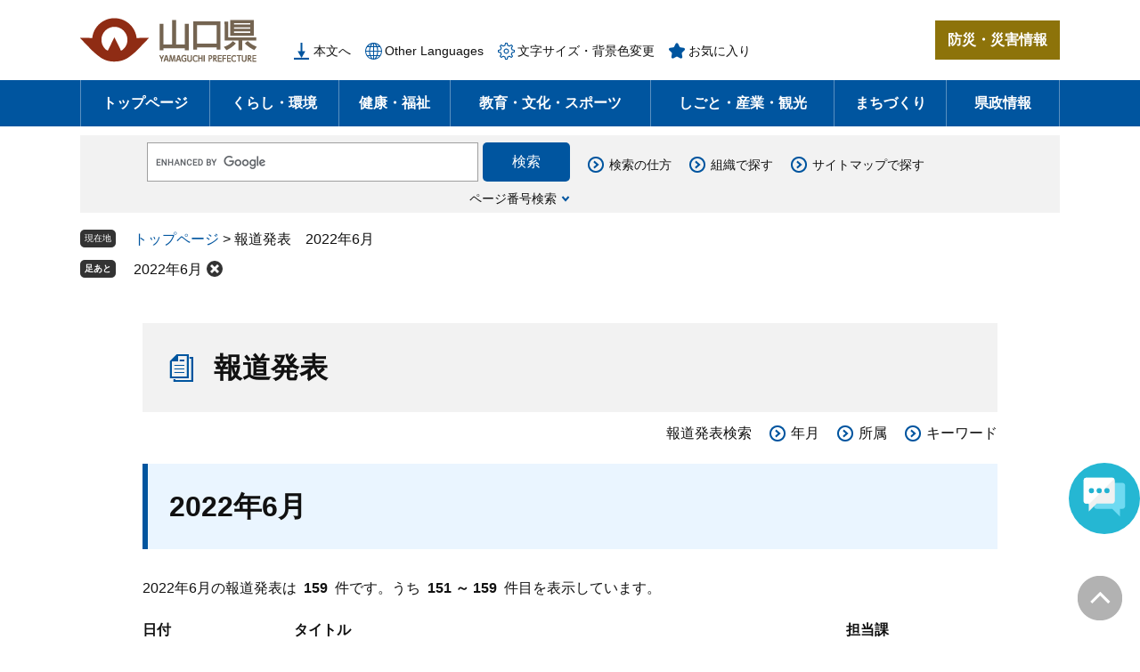

--- FILE ---
content_type: text/html; charset=UTF-8
request_url: https://www.pref.yamaguchi.lg.jp/press/search.php?hid_flg_search=1&search_ym=202206&page=6
body_size: 64651
content:
<!DOCTYPE html>
<html lang="ja">
<head>
	<!-- Google Tag Manager -->
<script>(function(w,d,s,l,i){w[l]=w[l]||[];w[l].push({'gtm.start':
new Date().getTime(),event:'gtm.js'});var f=d.getElementsByTagName(s)[0],
j=d.createElement(s),dl=l!='dataLayer'?'&l='+l:'';j.async=true;j.src=
'https://www.googletagmanager.com/gtm.js?id='+i+dl;f.parentNode.insertBefore(j,f);
})(window,document,'script','dataLayer','GTM-KV3XMSKL');</script>
<!-- End Google Tag Manager -->
	<meta http-equiv="X-UA-Compatible" content="IE=edge">
	<meta charset="utf-8">
				<meta name="viewport" content="width=device-width, initial-scale=1.0">
	<title>報道発表　2022年6月 - 山口県ホームページ</title>
	<link rel="shortcut icon" href="/favicon.ico" type="image/vnd.microsoft.icon">
<link rel="icon" href="/favicon.ico" type="image/vnd.microsoft.icon">
<link rel="apple-touch-icon" href="/apple-touch-icon.png">
<link rel="stylesheet" media="print" href="/ssi/css/print.css">
<script src="/ssi/js/escapeurl.js"></script>
<script src="/ssi/js/jquery.js"></script>
<script src="/ssi/js/jquery-migrate.js"></script>
<script src="/ssi/js/common.js"></script>
<script src="/ssi/js/search-open-page-id.js"></script>
<script src="/ssi/js/last-page-parts-load-1.js"></script>
<script src="/ssi/js/footstep.js"></script>
<link rel="stylesheet" href="/ssi/css/footstep.css">
	<style  media="all">
		@import url("/ssi/css/search-press.css");
	</style>
	<script src="/ssi/js/search-press.js"></script>
	
</head>
<body>
<!-- Google Tag Manager (noscript) -->
<noscript><iframe title="Google Tag Manager" src="https://www.googletagmanager.com/ns.html?id=GTM-KV3XMSKL"
height="0" width="0" style="display:none;visibility:hidden"></iframe></noscript>
<!-- End Google Tag Manager (noscript) -->
<div class="press search_press">
	<!-- コンテナここから -->
	<div id="container">
		<span class="hide" id="pagetop">ページの先頭です。</span>
		<span class="hide"><a href="#skip">メニューを飛ばして本文へ</a></span>

		<!-- ヘッダここから -->
		<div id="header">
			<div id="spm_wrap"><a href="https://dims-bousaiportal.bousaikiki.pref.yamaguchi.lg.jp/pub_web/portal-top/" target="_blank" rel="noopener noreferrer"><span class="hide">防災・災害情報</span></a><span class="external_link_text">＜外部リンク＞</span><button type="button" id="spm_menu"><span class="hide">メニュー</span></button></div>
<!-- header2ここから -->
<div id="header2">
	<div id="header2_box">
		<div id="he_left">
			<div id="logo"><a href="/"><img src="/img/common/logo.png" alt="山口県ホームページ" width="200" height="50"></a></div>
		</div>
		<div id="he_right">
			<!-- リンクここから -->
			<div id="header_link_wrap">
				<noscript><p>JavaScriptが無効のため、文字の大きさ・背景色を変更する機能を使用できません。</p></noscript>
				<ul id="header_link">
					<li class="h_main"><a href="#skip">本文へ</a></li><!--
					--><li class="h_soshiki"><a href="/soshiki/">組織で探す</a></li><!--
					--><li class="h_lang"><a href="/soshiki/21/26911.html" lang="en">Other Languages</a></li><!--
					--><li class="h_support h_box_wrap">
						<a href="javascript:void(0)" onclick="javascript:return false;" onkeypress="javascript:return false;" id="open_box_support" class="h_box_open">文字サイズ・背景色変更</a>
						<div id="box_support_menu" class="h_box">
							<div class="h_box2">
								<!-- 文字の大きさ変更ここから -->
								<dl id="moji_size">
									<dt>文字サイズ</dt><!--
									--><dd><a id="moji_default" href="javascript:fsc('default');" title="文字サイズを標準にする">標準</a></dd><!--
									--><dd><a id="moji_large" href="javascript:fsc('larger');" title="文字サイズを拡大する">拡大</a></dd>
								</dl>
								<!-- 文字の大きさ変更ここまで -->
								<!-- 背景の変更ここから -->
								<dl id="haikei_color">
									<dt>背景色変更</dt><!--
									--><dd><a id="haikei_white" href="javascript:SetCss(1);" title="背景色を白色に変更する">白</a></dd><!--
									--><dd><a id="haikei_black" href="javascript:SetCss(2);" title="背景色を黒色に変更する">黒</a></dd><!--
									--><dd><a id="haikei_blue"  href="javascript:SetCss(3);" title="背景色を青色に変更する">青</a></dd>
								</dl>
								<!-- 背景の変更ここまで -->
								<button type="button" id="close_box_support" class="h_box_close"><span class="hide">閉じる</span></button>
							</div>
						</div>
					</li><!--
					--><li class="h_keep h_box_wrap">
						<a href="javascript:void(0)" onclick="javascript:return false;" onkeypress="javascript:return false;" id="open_box_keep" class="h_box_open">お気に入り</a>
						<div id="box_keep_menu" class="h_box">
							<div class="h_box2">
								<div id="keep_page_box"></div>
								<button type="button" id="close_box_keep" class="h_box_close"><span class="hide">閉じる</span></button>
							</div>
						</div>
					</li>
				</ul>
			</div>
			<!-- リンクここまで -->
			<!-- 防災・災害情報ここから -->
			<div id="header_link_bosai">
				<a href="https://dims-bousaiportal.bousaikiki.pref.yamaguchi.lg.jp/pub_web/portal-top/" target="_blank" rel="noopener noreferrer">防災・災害情報</a><span class="external_link_text">＜外部リンク＞</span>
			</div>
			<!-- 防災・災害情報ここまで -->
		</div>
	</div>
</div>
<!-- header2ここまで -->
			<!-- グローバルここから -->
<div id="top_search">
	<div id="top_search_box">
		<ul id="gnav" class="pulldown">
			<li id="gnav0">
				<a class="ttl" href="/">トップページ</a>
			</li>
			<li id="gnav1" class="nav1">
				<a class="ttl" href="/life/1/">くらし・環境</a>
				<div class="pulldown_box">
					<div class="pulldown_box2">
						<div>
							<a href="/life/1/">くらし・環境</a>
						</div>
						<ul>
							<li><a href="/life/1/index.html#life1_a1">生活・パスポート</a></li>
							<li><a href="/life/1/index.html#life1_a2">住宅・土地</a></li>
							<li><a href="/life/1/index.html#life1_a3">防災</a></li>
							<li><a href="/life/1/index.html#life1_a4">県税・証紙</a></li>
							<li><a href="/life/1/index.html#life1_b1">人権・男女共同参画</a></li>
							<li><a href="/life/1/index.html#life1_b2">自然・環境</a></li>
						</ul>
					</div>
				</div>
			</li>
			<li id="gnav2" class="nav1">
				<a class="ttl" href="/life/2/">健康・福祉</a>
				<div class="pulldown_box">
					<div class="pulldown_box2">
						<div>
							<a href="/life/2/">健康・福祉</a>
						</div>
						<ul>
							<li><a href="/life/2/index.html#life2_a1">健康・医療</a></li>
							<li><a href="/life/2/index.html#life2_b1">高齢者・障害者等福祉</a></li>
							<li><a href="/life/2/index.html#life2_b2">結婚・妊娠・出産・子育て</a></li>
						</ul>
					</div>
				</div>
			</li>
			<li id="gnav3" class="nav1">
				<a class="ttl" href="/life/3/">教育・文化・スポーツ</a>
				<div class="pulldown_box">
					<div class="pulldown_box2">
						<div>
							<a href="/life/3/">教育・<br>文化・スポーツ</a>
						</div>
						<ul>
							<li><a href="/life/3/index.html#life3_a1">学校教育</a></li>
							<li><a href="/life/3/index.html#life3_a2">教育支援</a></li>
							<li><a href="/life/3/index.html#life3_b1">文化</a></li>
							<li><a href="/life/3/index.html#life3_b2">スポーツ</a></li>
						</ul>
					</div>
				</div>
			</li>
			<li id="gnav4" class="nav1">
				<a class="ttl" href="/life/4/">しごと・産業・観光</a>
				<div class="pulldown_box">
					<div class="pulldown_box2">
						<div>
							<a href="/life/4/">しごと・産業・観光</a>
						</div>
						<ul>
							<li><a href="/life/4/index.html#life4_a1">雇用・労働</a></li>
							<li><a href="/life/4/index.html#life4_a2">商工業</a></li>
							<li><a href="/life/4/index.html#life4_a3">企業立地</a></li>
							<li><a href="/life/4/index.html#life4_a4">建設・不動産</a></li>
							<li><a href="/life/4/index.html#life4_b1">農林水産全般</a></li>
							<li><a href="/life/4/index.html#life4_b2">農業</a></li>
							<li><a href="/life/4/index.html#life4_b3">林業</a></li>
							<li><a href="/life/4/index.html#life4_b4">畜産業</a></li>
							<li><a href="/life/4/index.html#life4_b5">水産業</a></li>
							<li><a href="/life/4/index.html#life4_c1">観光・特産</a></li>
						</ul>
					</div>
				</div>
			</li>
			<li id="gnav5" class="nav1">
				<a class="ttl" href="/life/5/">まちづくり</a>
				<div class="pulldown_box">
					<div class="pulldown_box2">
						<div>
							<a href="/life/5/">まちづくり</a>
						</div>
						<ul>
							<li><a href="/life/5/index.html#life5_a1">道路・交通</a></li>
							<li><a href="/life/5/index.html#life5_a2">港湾・空港</a></li>
							<li><a href="/life/5/index.html#life5_a3">まちづくり・都市計画・公園</a></li>
							<li><a href="/life/5/index.html#life5_a4">森林・砂防・河川・海岸</a></li>
							<li><a href="/life/5/index.html#life5_b1">ボランティア・NPO・公益法人</a></li>
							<li><a href="/life/5/index.html#life5_b2">地域振興</a></li>
						</ul>
					</div>
				</div>
			</li>
			<li id="gnav6" class="nav1">
				<a class="ttl" href="/life/6/">県政情報</a>
				<div class="pulldown_box">
					<div class="pulldown_box2">
						<div>
							<a href="/life/6/">県政情報</a>
						</div>
						<ul>
							<li><a href="/life/6/index.html#life6_a1">行財政</a></li>
							<li><a href="/life/6/index.html#life6_a2">組織・職員</a></li>
							<li><a href="/life/6/index.html#life6_a3">知事</a></li>
							<li><a href="/life/6/index.html#life6_b1">広報広聴・統計情報</a></li>
							<li><a href="/life/6/index.html#life6_b2">入札・契約情報</a></li>
							<li><a href="/life/6/index.html#life6_b3">議会・選挙</a></li>
						</ul>
					</div>
				</div>
			</li>
		</ul>
	</div>
</div>
<!-- グローバルここまで -->
			<!-- header3ここから -->
<div id="header3">
	<div id="header3_box">
		<!-- キーワード検索ここから -->
		<div id="top_search_keyword_wrap">
			<div id="top_search_keyword">
				<!-- Googleカスタム検索ここから -->
				<form action="/search.html" method="get" id="cse-search-box" name="cse-search-box">
					<input type="hidden" name="cx" value="e0d2525ebb51b164c"><!--
					--><input type="hidden" name="cof" value="FORID:11"><!--
					--><input type="hidden" name="ie" value="UTF-8"><!--
					--><label for="tmp_query"><span class="hide">Googleカスタム検索</span></label><!--
					--><input type="text" name="q" value="" id="tmp_query"><!--
					--><input type="submit" value="検索" id="submit" name="sa">
				</form>
				<script src="https://www.google.com/coop/cse/brand?form=cse-search-box"></script>
				<!-- Googleカスタム検索ここまで -->
			</div>
			<div id="top_search_page_id_wrap">
				<a href="javascript:void(0)" onclick="javascript:return false;" onkeypress="javascript:return false;" id="open_box_pageid">ページ番号検索</a>
				<div id="box_pageid_menu">
					<div id="box_pageid_menu2">
						<!-- ページID検索ここから -->
						<div id="top_search_page_id">
							<div id="open_page_id_box">
								<label for="open_page_id">ページ番号を入力</label>
								<div>
									<input type="text" id="open_page_id" name="open_page_id" value="">
									<input type="submit" value="検索" id="open_page_id_submit" name="open_page_id_submit" onclick="javascript:search_open_page_id();" onkeypress="javascript:search_open_page_id();">
								</div>
							</div>
							<div id="open_page_id_message"></div>
						</div>
						<!-- ページID検索ここまで -->
						<button type="button" id="close_box_pageid"><span class="hide">閉じる</span></button>
					</div>
				</div>
			</div>
		</div>
		<!-- キーワード検索ここまで -->
		<ul id="top_search_menu">
			<li><a href="/soshiki/21/107693.html">検索の仕方</a></li>
			<li><a href="/soshiki/">組織で探す</a></li>
			<li><a href="/sitemap.html">サイトマップで探す</a></li>
		</ul>
	</div>
</div>
<!-- header3ここまで -->
		</div>
		<!-- ヘッダここまで -->

		<!-- ぱんくずナビここから -->
		<div id="pankuzu_wrap">
			<div class="pankuzu">
				<span class="icon_current">現在地</span>
				<span class="pankuzu_class pankuzu_class_top"><a href="/">トップページ</a></span>
				<span class="pankuzu_mark"> &gt; </span>
				<span class="pankuzu_class pankuzu_class_current">報道発表　2022年6月</span>
			</div>
		</div>
		<!-- ぱんくずナビここまで -->

		<div id="mymainback">

			<!-- メインここから -->
			<div id="main">
				<div id="main_a">
					<hr class="hide">
					<p class="hide" id="skip">本文</p>

					<!-- 報道発表ヘッダここから -->
					<div id="press_header">
						<div id="press_title">報道発表</div>
						<div id="press_search_menu_wrap">
							<div class="ttl">報道発表検索</div>
							<!-- 年月ここから -->
							<div id="press_search_menu_date" class="press_search_menu">
								<a href="javascript:void(0)" onclick="javascript:return false;" onkeypress="javascript:return false;" class="press_search_box_open">年月</a>
								<div class="press_search_box">
									<div class="press_search_box2">
										<div class="ttl">
											<button type="button" class="press_search_box_close">閉じる</button>
											年月で検索
										</div>
										<div class="box">
											<ul class="list_date">
												<!-- 年度別リストここから -->
													
													<li><strong>2026</strong>
														<ul>
															
															<li><a href="search.php?hid_flg_search=1&search_ym=202601">1月</a></li>
															
														</ul>
													</li>
													
													<li><strong>2025</strong>
														<ul>
															
															<li><a href="search.php?hid_flg_search=1&search_ym=202512">12月</a></li>
															
															<li><a href="search.php?hid_flg_search=1&search_ym=202511">11月</a></li>
															
															<li><a href="search.php?hid_flg_search=1&search_ym=202510">10月</a></li>
															
															<li><a href="search.php?hid_flg_search=1&search_ym=202509">9月</a></li>
															
															<li><a href="search.php?hid_flg_search=1&search_ym=202508">8月</a></li>
															
															<li><a href="search.php?hid_flg_search=1&search_ym=202507">7月</a></li>
															
															<li><a href="search.php?hid_flg_search=1&search_ym=202506">6月</a></li>
															
															<li><a href="search.php?hid_flg_search=1&search_ym=202505">5月</a></li>
															
															<li><a href="search.php?hid_flg_search=1&search_ym=202504">4月</a></li>
															
															<li><a href="search.php?hid_flg_search=1&search_ym=202503">3月</a></li>
															
															<li><a href="search.php?hid_flg_search=1&search_ym=202502">2月</a></li>
															
															<li><a href="search.php?hid_flg_search=1&search_ym=202501">1月</a></li>
															
														</ul>
													</li>
													
													<li><strong>2024</strong>
														<ul>
															
															<li><a href="search.php?hid_flg_search=1&search_ym=202412">12月</a></li>
															
															<li><a href="search.php?hid_flg_search=1&search_ym=202411">11月</a></li>
															
															<li><a href="search.php?hid_flg_search=1&search_ym=202410">10月</a></li>
															
															<li><a href="search.php?hid_flg_search=1&search_ym=202409">9月</a></li>
															
															<li><a href="search.php?hid_flg_search=1&search_ym=202408">8月</a></li>
															
															<li><a href="search.php?hid_flg_search=1&search_ym=202407">7月</a></li>
															
															<li><a href="search.php?hid_flg_search=1&search_ym=202406">6月</a></li>
															
															<li><a href="search.php?hid_flg_search=1&search_ym=202405">5月</a></li>
															
															<li><a href="search.php?hid_flg_search=1&search_ym=202404">4月</a></li>
															
															<li><a href="search.php?hid_flg_search=1&search_ym=202403">3月</a></li>
															
															<li><a href="search.php?hid_flg_search=1&search_ym=202402">2月</a></li>
															
															<li><a href="search.php?hid_flg_search=1&search_ym=202401">1月</a></li>
															
														</ul>
													</li>
													
													<li><strong>2023</strong>
														<ul>
															
															<li><a href="search.php?hid_flg_search=1&search_ym=202312">12月</a></li>
															
															<li><a href="search.php?hid_flg_search=1&search_ym=202311">11月</a></li>
															
															<li><a href="search.php?hid_flg_search=1&search_ym=202310">10月</a></li>
															
															<li><a href="search.php?hid_flg_search=1&search_ym=202309">9月</a></li>
															
															<li><a href="search.php?hid_flg_search=1&search_ym=202308">8月</a></li>
															
															<li><a href="search.php?hid_flg_search=1&search_ym=202307">7月</a></li>
															
															<li><a href="search.php?hid_flg_search=1&search_ym=202306">6月</a></li>
															
															<li><a href="search.php?hid_flg_search=1&search_ym=202305">5月</a></li>
															
															<li><a href="search.php?hid_flg_search=1&search_ym=202304">4月</a></li>
															
															<li><a href="search.php?hid_flg_search=1&search_ym=202303">3月</a></li>
															
															<li><a href="search.php?hid_flg_search=1&search_ym=202302">2月</a></li>
															
															<li><a href="search.php?hid_flg_search=1&search_ym=202301">1月</a></li>
															
														</ul>
													</li>
													
												<!-- 年度別リストここまで -->
											</ul>
										</div>
									</div>
								</div>
							</div>
							<!-- 年月ここまで -->
							<!-- 所属ここから -->
							<div id="press_search_menu_section" class="press_search_menu">
								<a href="javascript:void(0)" onclick="javascript:return false;" onkeypress="javascript:return false;" class="press_search_box_open">所属</a>
								<div class="press_search_box">
									<div class="press_search_box2">
										<div class="ttl">
											<button type="button" class="press_search_box_close">閉じる</button>
											所属で検索
										</div>
										<div class="box">
											<ul class="list_section">
												<!-- 所属リストここから -->
													
													<li><a href="search.php?hid_flg_search=1&search_sec02=1"><strong>総務部</strong></a>
														<ul>
															
															<li><a href="search.php?hid_flg_search=1&search_sec01=1">人事課</a></li>
															
															<li><a href="search.php?hid_flg_search=1&search_sec01=2">給与厚生課</a></li>
															
															<li><a href="search.php?hid_flg_search=1&search_sec01=3">学事文書課</a></li>
															
															<li><a href="search.php?hid_flg_search=1&search_sec01=4">管財課</a></li>
															
															<li><a href="search.php?hid_flg_search=1&search_sec01=5">税務課</a></li>
															
															<li><a href="search.php?hid_flg_search=1&search_sec01=6">防災危機管理課</a></li>
															
															<li><a href="search.php?hid_flg_search=1&search_sec01=7">消防保安課</a></li>
															
															<li><a href="search.php?hid_flg_search=1&search_sec01=8">岩国県税事務所</a></li>
															
															<li><a href="search.php?hid_flg_search=1&search_sec01=9">柳井県税事務所</a></li>
															
															<li><a href="search.php?hid_flg_search=1&search_sec01=10">周南県税事務所</a></li>
															
															<li><a href="search.php?hid_flg_search=1&search_sec01=11">山口県税事務所</a></li>
															
															<li><a href="search.php?hid_flg_search=1&search_sec01=12">宇部県税事務所</a></li>
															
															<li><a href="search.php?hid_flg_search=1&search_sec01=13">下関県税事務所</a></li>
															
															<li><a href="search.php?hid_flg_search=1&search_sec01=14">萩県税事務所</a></li>
															
															<li><a href="search.php?hid_flg_search=1&search_sec01=15">消防学校</a></li>
															
															<li><a href="search.php?hid_flg_search=1&search_sec01=16">岩国基地対策室</a></li>
															
															<li><a href="search.php?hid_flg_search=1&search_sec01=17">財政課</a></li>
															
															<li><a href="search.php?hid_flg_search=1&search_sec01=18">秘書課</a></li>
															
														</ul>
													</li>
													
													<li><a href="search.php?hid_flg_search=1&search_sec02=2"><strong>総合企画部</strong></a>
														<ul>
															
															<li><a href="search.php?hid_flg_search=1&search_sec01=19">政策企画課</a></li>
															
															<li><a href="search.php?hid_flg_search=1&search_sec01=253">やまぐち未来のまち開発室</a></li>
															
															<li><a href="search.php?hid_flg_search=1&search_sec01=20">東京事務所</a></li>
															
															<li><a href="search.php?hid_flg_search=1&search_sec01=21">広報広聴課</a></li>
															
															<li><a href="search.php?hid_flg_search=1&search_sec01=22">統計分析課</a></li>
															
															<li><a href="search.php?hid_flg_search=1&search_sec01=23">岩国県民局</a></li>
															
															<li><a href="search.php?hid_flg_search=1&search_sec01=24">柳井県民局</a></li>
															
															<li><a href="search.php?hid_flg_search=1&search_sec01=25">周南県民局</a></li>
															
															<li><a href="search.php?hid_flg_search=1&search_sec01=26">山口県民局</a></li>
															
															<li><a href="search.php?hid_flg_search=1&search_sec01=27">宇部県民局</a></li>
															
															<li><a href="search.php?hid_flg_search=1&search_sec01=28">下関県民局</a></li>
															
															<li><a href="search.php?hid_flg_search=1&search_sec01=29">萩県民局</a></li>
															
															<li><a href="search.php?hid_flg_search=1&search_sec01=30">中山間・地域振興課</a></li>
															
															<li><a href="search.php?hid_flg_search=1&search_sec01=31">市町課</a></li>
															
															<li><a href="search.php?hid_flg_search=1&search_sec01=32">デジタル推進局デジタル政策課</a></li>
															
															<li><a href="search.php?hid_flg_search=1&search_sec01=33">デジタル推進局デジタル・ガバメント推進課</a></li>
															
														</ul>
													</li>
													
													<li><a href="search.php?hid_flg_search=1&search_sec02=3"><strong>産業戦略部</strong></a>
														<ul>
															
															<li><a href="search.php?hid_flg_search=1&search_sec01=34">産業戦略部</a></li>
															
														</ul>
													</li>
													
													<li><a href="search.php?hid_flg_search=1&search_sec02=4"><strong>環境生活部</strong></a>
														<ul>
															
															<li><a href="search.php?hid_flg_search=1&search_sec01=35">県民生活課</a></li>
															
															<li><a href="search.php?hid_flg_search=1&search_sec01=261">消費生活センター</a></li>
															
															<li><a href="search.php?hid_flg_search=1&search_sec01=36">人権対策室</a></li>
															
															<li><a href="search.php?hid_flg_search=1&search_sec01=37">男女共同参画課</a></li>
															
															<li><a href="search.php?hid_flg_search=1&search_sec01=38">環境政策課</a></li>
															
															<li><a href="search.php?hid_flg_search=1&search_sec01=39">生活衛生課</a></li>
															
															<li><a href="search.php?hid_flg_search=1&search_sec01=40">廃棄物・リサイクル対策課</a></li>
															
															<li><a href="search.php?hid_flg_search=1&search_sec01=41">自然保護課</a></li>
															
															<li><a href="search.php?hid_flg_search=1&search_sec01=42">男女共同参画相談センター</a></li>
															
															<li><a href="search.php?hid_flg_search=1&search_sec01=43">山口県動物愛護センター</a></li>
															
														</ul>
													</li>
													
													<li><a href="search.php?hid_flg_search=1&search_sec02=5"><strong>健康福祉部</strong></a>
														<ul>
															
															<li><a href="search.php?hid_flg_search=1&search_sec01=44">厚政課</a></li>
															
															<li><a href="search.php?hid_flg_search=1&search_sec01=45">医療政策課</a></li>
															
															<li><a href="search.php?hid_flg_search=1&search_sec01=46">医務保険課</a></li>
															
															<li><a href="search.php?hid_flg_search=1&search_sec01=47">健康増進課</a></li>
															
															<li><a href="search.php?hid_flg_search=1&search_sec01=48">薬務課</a></li>
															
															<li><a href="search.php?hid_flg_search=1&search_sec01=49">長寿社会課</a></li>
															
															<li><a href="search.php?hid_flg_search=1&search_sec01=50">障害者支援課</a></li>
															
															<li><a href="search.php?hid_flg_search=1&search_sec01=51">こども・子育て応援局こども政策課</a></li>
															
															<li><a href="search.php?hid_flg_search=1&search_sec01=52">こども・子育て応援局こども家庭課</a></li>
															
															<li><a href="search.php?hid_flg_search=1&search_sec01=53">岩国健康福祉センター</a></li>
															
															<li><a href="search.php?hid_flg_search=1&search_sec01=54">岩国環境保健所</a></li>
															
															<li><a href="search.php?hid_flg_search=1&search_sec01=55">柳井健康福祉センター</a></li>
															
															<li><a href="search.php?hid_flg_search=1&search_sec01=56">東部社会福祉事務所</a></li>
															
															<li><a href="search.php?hid_flg_search=1&search_sec01=57">柳井環境保健所</a></li>
															
															<li><a href="search.php?hid_flg_search=1&search_sec01=58">周南健康福祉センター</a></li>
															
															<li><a href="search.php?hid_flg_search=1&search_sec01=59">周南環境保健所</a></li>
															
															<li><a href="search.php?hid_flg_search=1&search_sec01=60">山口健康福祉センター</a></li>
															
															<li><a href="search.php?hid_flg_search=1&search_sec01=61">山口環境保健所</a></li>
															
															<li><a href="search.php?hid_flg_search=1&search_sec01=259">防府保健所</a></li>
															
															<li><a href="search.php?hid_flg_search=1&search_sec01=62">宇部健康福祉センター</a></li>
															
															<li><a href="search.php?hid_flg_search=1&search_sec01=63">宇部環境保健所</a></li>
															
															<li><a href="search.php?hid_flg_search=1&search_sec01=64">長門健康福祉センター</a></li>
															
															<li><a href="search.php?hid_flg_search=1&search_sec01=65">長門環境保健所</a></li>
															
															<li><a href="search.php?hid_flg_search=1&search_sec01=66">萩健康福祉センター</a></li>
															
															<li><a href="search.php?hid_flg_search=1&search_sec01=67">萩環境保健所</a></li>
															
															<li><a href="search.php?hid_flg_search=1&search_sec01=68">福祉総合相談支援センター</a></li>
															
															<li><a href="search.php?hid_flg_search=1&search_sec01=246">環境保健センター</a></li>
															
															<li><a href="search.php?hid_flg_search=1&search_sec01=69">環境保健センター葵庁舎</a></li>
															
															<li><a href="search.php?hid_flg_search=1&search_sec01=70">環境保健センター大歳庁舎</a></li>
															
															<li><a href="search.php?hid_flg_search=1&search_sec01=71">萩看護学校</a></li>
															
															<li><a href="search.php?hid_flg_search=1&search_sec01=72">精神保健福祉センター</a></li>
															
															<li><a href="search.php?hid_flg_search=1&search_sec01=73">知的障害者更生相談所</a></li>
															
															<li><a href="search.php?hid_flg_search=1&search_sec01=74">身体障害者更生相談所</a></li>
															
															<li><a href="search.php?hid_flg_search=1&search_sec01=260">点字図書館</a></li>
															
															<li><a href="search.php?hid_flg_search=1&search_sec01=75">中央児童相談所</a></li>
															
															<li><a href="search.php?hid_flg_search=1&search_sec01=76">岩国児童相談所</a></li>
															
															<li><a href="search.php?hid_flg_search=1&search_sec01=77">周南児童相談所</a></li>
															
															<li><a href="search.php?hid_flg_search=1&search_sec01=78">宇部児童相談所</a></li>
															
															<li><a href="search.php?hid_flg_search=1&search_sec01=79">下関児童相談所</a></li>
															
															<li><a href="search.php?hid_flg_search=1&search_sec01=80">萩児童相談所</a></li>
															
															<li><a href="search.php?hid_flg_search=1&search_sec01=81">育成学校</a></li>
															
														</ul>
													</li>
													
													<li><a href="search.php?hid_flg_search=1&search_sec02=6"><strong>産業労働部</strong></a>
														<ul>
															
															<li><a href="search.php?hid_flg_search=1&search_sec01=82">産業政策課</a></li>
															
															<li><a href="search.php?hid_flg_search=1&search_sec01=254">産業脱炭素化推進室</a></li>
															
															<li><a href="search.php?hid_flg_search=1&search_sec01=84">企業立地推進課</a></li>
															
															<li><a href="search.php?hid_flg_search=1&search_sec01=85">経営金融課</a></li>
															
															<li><a href="search.php?hid_flg_search=1&search_sec01=83">イノベーション推進課</a></li>
															
															<li><a href="search.php?hid_flg_search=1&search_sec01=86">労働政策課</a></li>
															
															<li><a href="search.php?hid_flg_search=1&search_sec01=255">産業人材課</a></li>
															
															<li><a href="search.php?hid_flg_search=1&search_sec01=87">大阪事務所</a></li>
															
															<li><a href="search.php?hid_flg_search=1&search_sec01=88">計量検定所</a></li>
															
															<li><a href="search.php?hid_flg_search=1&search_sec01=89">東部高等産業技術学校</a></li>
															
															<li><a href="search.php?hid_flg_search=1&search_sec01=90">西部高等産業技術学校</a></li>
															
														</ul>
													</li>
													
													<li><a href="search.php?hid_flg_search=1&search_sec02=7"><strong>観光スポーツ文化部</strong></a>
														<ul>
															
															<li><a href="search.php?hid_flg_search=1&search_sec01=91">観光政策課</a></li>
															
															<li><a href="search.php?hid_flg_search=1&search_sec01=92">観光プロモーション推進室</a></li>
															
															<li><a href="search.php?hid_flg_search=1&search_sec01=93">インバウンド推進室</a></li>
															
															<li><a href="search.php?hid_flg_search=1&search_sec01=94">交通政策課</a></li>
															
															<li><a href="search.php?hid_flg_search=1&search_sec01=95">国際課</a></li>
															
															<li><a href="search.php?hid_flg_search=1&search_sec01=96">スポーツ推進課</a></li>
															
															<li><a href="search.php?hid_flg_search=1&search_sec01=97">文化振興課</a></li>
															
															<li><a href="search.php?hid_flg_search=1&search_sec01=98">県史編さん室</a></li>
															
															<li><a href="search.php?hid_flg_search=1&search_sec01=99">山口県立美術館</a></li>
															
															<li><a href="search.php?hid_flg_search=1&search_sec01=100">萩美術館・浦上記念館</a></li>
															
														</ul>
													</li>
													
													<li><a href="search.php?hid_flg_search=1&search_sec02=8"><strong>農林水産部</strong></a>
														<ul>
															
															<li><a href="search.php?hid_flg_search=1&search_sec01=101">農林水産政策課</a></li>
															
															<li><a href="search.php?hid_flg_search=1&search_sec01=102">ぶちうまやまぐち推進課</a></li>
															
															<li><a href="search.php?hid_flg_search=1&search_sec01=103">農業振興課</a></li>
															
															<li><a href="search.php?hid_flg_search=1&search_sec01=104">農村整備課</a></li>
															
															<li><a href="search.php?hid_flg_search=1&search_sec01=105">畜産振興課</a></li>
															
															<li><a href="search.php?hid_flg_search=1&search_sec01=106">森林企画課</a></li>
															
															<li><a href="search.php?hid_flg_search=1&search_sec01=107">森林整備課</a></li>
															
															<li><a href="search.php?hid_flg_search=1&search_sec01=108">水産振興課</a></li>
															
															<li><a href="search.php?hid_flg_search=1&search_sec01=109">漁港漁場整備課</a></li>
															
															<li><a href="search.php?hid_flg_search=1&search_sec01=110">岩国農林水産事務所</a></li>
															
															<li><a href="search.php?hid_flg_search=1&search_sec01=111">柳井農林水産事務所</a></li>
															
															<li><a href="search.php?hid_flg_search=1&search_sec01=112">東部家畜保健衛生所</a></li>
															
															<li><a href="search.php?hid_flg_search=1&search_sec01=113">周南農林水産事務所</a></li>
															
															<li><a href="search.php?hid_flg_search=1&search_sec01=114">山口農林水産事務所</a></li>
															
															<li><a href="search.php?hid_flg_search=1&search_sec01=115">中部家畜保健衛生所</a></li>
															
															<li><a href="search.php?hid_flg_search=1&search_sec01=116">美祢農林水産事務所</a></li>
															
															<li><a href="search.php?hid_flg_search=1&search_sec01=117">下関農林事務所</a></li>
															
															<li><a href="search.php?hid_flg_search=1&search_sec01=118">長門農林水産事務所</a></li>
															
															<li><a href="search.php?hid_flg_search=1&search_sec01=119">萩農林水産事務所</a></li>
															
															<li><a href="search.php?hid_flg_search=1&search_sec01=120">北部家畜保健衛生所</a></li>
															
															<li><a href="search.php?hid_flg_search=1&search_sec01=121">下関水産振興局</a></li>
															
															<li><a href="search.php?hid_flg_search=1&search_sec01=122">農林総合技術センター</a></li>
															
															<li><a href="search.php?hid_flg_search=1&search_sec01=123">農業大学校</a></li>
															
															<li><a href="search.php?hid_flg_search=1&search_sec01=124">病害虫防除所</a></li>
															
															<li><a href="search.php?hid_flg_search=1&search_sec01=125">水産研究センター</a></li>
															
															<li><a href="search.php?hid_flg_search=1&search_sec01=249">水産研究センター内海研究部</a></li>
															
														</ul>
													</li>
													
													<li><a href="search.php?hid_flg_search=1&search_sec02=9"><strong>土木建築部</strong></a>
														<ul>
															
															<li><a href="search.php?hid_flg_search=1&search_sec01=126">監理課</a></li>
															
															<li><a href="search.php?hid_flg_search=1&search_sec01=127">技術管理課</a></li>
															
															<li><a href="search.php?hid_flg_search=1&search_sec01=128">道路整備課</a></li>
															
															<li><a href="search.php?hid_flg_search=1&search_sec01=129">道路建設課</a></li>
															
															<li><a href="search.php?hid_flg_search=1&search_sec01=130">都市計画課</a></li>
															
															<li><a href="search.php?hid_flg_search=1&search_sec01=256">山口きらら博記念公園交流拠点化推進室</a></li>
															
															<li><a href="search.php?hid_flg_search=1&search_sec01=131">砂防課</a></li>
															
															<li><a href="search.php?hid_flg_search=1&search_sec01=132">河川課</a></li>
															
															<li><a href="search.php?hid_flg_search=1&search_sec01=133">港湾課</a></li>
															
															<li><a href="search.php?hid_flg_search=1&search_sec01=134">建築指導課</a></li>
															
															<li><a href="search.php?hid_flg_search=1&search_sec01=135">住宅課</a></li>
															
															<li><a href="search.php?hid_flg_search=1&search_sec01=136">岩国土木建築事務所</a></li>
															
															<li><a href="search.php?hid_flg_search=1&search_sec01=137">柳井土木建築事務所</a></li>
															
															<li><a href="search.php?hid_flg_search=1&search_sec01=138">周南土木建築事務所</a></li>
															
															<li><a href="search.php?hid_flg_search=1&search_sec01=139">防府土木建築事務所</a></li>
															
															<li><a href="search.php?hid_flg_search=1&search_sec01=140">宇部土木建築事務所</a></li>
															
															<li><a href="search.php?hid_flg_search=1&search_sec01=141">下関土木建築事務所</a></li>
															
															<li><a href="search.php?hid_flg_search=1&search_sec01=142">長門土木建築事務所</a></li>
															
															<li><a href="search.php?hid_flg_search=1&search_sec01=143">萩土木建築事務所</a></li>
															
															<li><a href="search.php?hid_flg_search=1&search_sec01=144">岩国港湾管理事務所</a></li>
															
															<li><a href="search.php?hid_flg_search=1&search_sec01=145">周南港湾管理事務所</a></li>
															
															<li><a href="search.php?hid_flg_search=1&search_sec01=146">宇部港湾管理事務所</a></li>
															
															<li><a href="search.php?hid_flg_search=1&search_sec01=147">防府港務所</a></li>
															
															<li><a href="search.php?hid_flg_search=1&search_sec01=148">萩港務所</a></li>
															
															<li><a href="search.php?hid_flg_search=1&search_sec01=149">錦川総合開発事務所</a></li>
															
															<li><a href="search.php?hid_flg_search=1&search_sec01=150">菅野・平瀬ダム統合管理事務所</a></li>
															
															<li><a href="search.php?hid_flg_search=1&search_sec01=151">向道ダム管理事務所</a></li>
															
															<li><a href="search.php?hid_flg_search=1&search_sec01=152">川上ダム管理事務所</a></li>
															
															<li><a href="search.php?hid_flg_search=1&search_sec01=153">佐波川ダム管理事務所</a></li>
															
															<li><a href="search.php?hid_flg_search=1&search_sec01=154">厚東川ダム管理事務所</a></li>
															
															<li><a href="search.php?hid_flg_search=1&search_sec01=155">木屋川ダム管理事務所</a></li>
															
															<li><a href="search.php?hid_flg_search=1&search_sec01=156">阿武川ダム管理事務所</a></li>
															
															<li><a href="search.php?hid_flg_search=1&search_sec01=157">小瀬川ダム管理事務所</a></li>
															
															<li><a href="search.php?hid_flg_search=1&search_sec01=158">山口宇部空港事務所</a></li>
															
														</ul>
													</li>
													
													<li><a href="search.php?hid_flg_search=1&search_sec02=10"><strong>会計管理局</strong></a>
														<ul>
															
															<li><a href="search.php?hid_flg_search=1&search_sec01=159">会計課</a></li>
															
															<li><a href="search.php?hid_flg_search=1&search_sec01=160">物品管理課</a></li>
															
														</ul>
													</li>
													
													<li><a href="search.php?hid_flg_search=1&search_sec02=11"><strong>企業局</strong></a>
														<ul>
															
															<li><a href="search.php?hid_flg_search=1&search_sec01=161">企業局総務課</a></li>
															
															<li><a href="search.php?hid_flg_search=1&search_sec01=162">電気工水課</a></li>
															
															<li><a href="search.php?hid_flg_search=1&search_sec01=163">西部利水事務所</a></li>
															
															<li><a href="search.php?hid_flg_search=1&search_sec01=164">東部発電事務所</a></li>
															
															<li><a href="search.php?hid_flg_search=1&search_sec01=165">小瀬川工業用水道事務所</a></li>
															
															<li><a href="search.php?hid_flg_search=1&search_sec01=166">周南工業用水道事務所</a></li>
															
															<li><a href="search.php?hid_flg_search=1&search_sec01=167">佐波川工業用水道事務所</a></li>
															
															<li><a href="search.php?hid_flg_search=1&search_sec01=168">厚東川工業用水道事務所</a></li>
															
														</ul>
													</li>
													
													<li><a href="search.php?hid_flg_search=1&search_sec02=12"><strong>議会事務局</strong></a>
														<ul>
															
															<li><a href="search.php?hid_flg_search=1&search_sec01=248">議会事務局</a></li>
															
															<li><a href="search.php?hid_flg_search=1&search_sec01=169">総務課</a></li>
															
															<li><a href="search.php?hid_flg_search=1&search_sec01=170">議事調査課</a></li>
															
															<li><a href="search.php?hid_flg_search=1&search_sec01=171">政務企画室</a></li>
															
															<li><a href="search.php?hid_flg_search=1&search_sec01=172">秘書室</a></li>
															
														</ul>
													</li>
													
													<li><a href="search.php?hid_flg_search=1&search_sec02=13"><strong>各種委員会</strong></a>
														<ul>
															
															<li><a href="search.php?hid_flg_search=1&search_sec01=173">監査委員事務局</a></li>
															
															<li><a href="search.php?hid_flg_search=1&search_sec01=174">労働委員会事務局</a></li>
															
															<li><a href="search.php?hid_flg_search=1&search_sec01=175">人事委員会事務局</a></li>
															
															<li><a href="search.php?hid_flg_search=1&search_sec01=176">選挙管理委員会事務局</a></li>
															
														</ul>
													</li>
													
													<li><a href="search.php?hid_flg_search=1&search_sec02=14"><strong>教育庁</strong></a>
														<ul>
															
															<li><a href="search.php?hid_flg_search=1&search_sec01=251">教育庁</a></li>
															
															<li><a href="search.php?hid_flg_search=1&search_sec01=177">教育政策課</a></li>
															
															<li><a href="search.php?hid_flg_search=1&search_sec01=244">教育情報化推進室</a></li>
															
															<li><a href="search.php?hid_flg_search=1&search_sec01=247">学校運営・施設整備室</a></li>
															
															<li><a href="search.php?hid_flg_search=1&search_sec01=178">教職員課</a></li>
															
															<li><a href="search.php?hid_flg_search=1&search_sec01=179">義務教育課</a></li>
															
															<li><a href="search.php?hid_flg_search=1&search_sec01=180">高校教育課</a></li>
															
															<li><a href="search.php?hid_flg_search=1&search_sec01=181">特別支援教育推進室</a></li>
															
															<li><a href="search.php?hid_flg_search=1&search_sec01=262">県立高校再編整備推進室</a></li>
															
															<li><a href="search.php?hid_flg_search=1&search_sec01=182">社会教育・文化財課</a></li>
															
															<li><a href="search.php?hid_flg_search=1&search_sec01=183">地域連携教育推進課</a></li>
															
															<li><a href="search.php?hid_flg_search=1&search_sec01=184">人権教育課</a></li>
															
															<li><a href="search.php?hid_flg_search=1&search_sec01=185">学校安全・体育課</a></li>
															
															<li><a href="search.php?hid_flg_search=1&search_sec01=186">乳幼児の育ちと学び支援センター</a></li>
															
															<li><a href="search.php?hid_flg_search=1&search_sec01=187">やまぐち総合教育支援センター</a></li>
															
															<li><a href="search.php?hid_flg_search=1&search_sec01=188">山口図書館</a></li>
															
															<li><a href="search.php?hid_flg_search=1&search_sec01=189">山口博物館</a></li>
															
															<li><a href="search.php?hid_flg_search=1&search_sec01=190">文書館</a></li>
															
														</ul>
													</li>
													
													<li><a href="search.php?hid_flg_search=1&search_sec02=15"><strong>警察本部</strong></a>
														<ul>
															
															<li><a href="search.php?hid_flg_search=1&search_sec01=250">警察本部</a></li>
															
															<li><a href="search.php?hid_flg_search=1&search_sec01=191">警務部総務課</a></li>
															
															<li><a href="search.php?hid_flg_search=1&search_sec01=192">警務部警察県民課</a></li>
															
															<li><a href="search.php?hid_flg_search=1&search_sec01=193">警務部会計課</a></li>
															
															<li><a href="search.php?hid_flg_search=1&search_sec01=194">警務部情報技術推進課</a></li>
															
															<li><a href="search.php?hid_flg_search=1&search_sec01=195">警務部警務課</a></li>
															
															<li><a href="search.php?hid_flg_search=1&search_sec01=196">警務部留置管理課</a></li>
															
															<li><a href="search.php?hid_flg_search=1&search_sec01=197">警務部教養課</a></li>
															
															<li><a href="search.php?hid_flg_search=1&search_sec01=198">警務部厚生課</a></li>
															
															<li><a href="search.php?hid_flg_search=1&search_sec01=199">警務部監察官室</a></li>
															
															<li><a href="search.php?hid_flg_search=1&search_sec01=200">生活安全部生活安全企画課</a></li>
															
															<li><a href="search.php?hid_flg_search=1&search_sec01=201">生活安全部人身安全・少年課</a></li>
															
															<li><a href="search.php?hid_flg_search=1&search_sec01=202">生活安全部少年課</a></li>
															
															<li><a href="search.php?hid_flg_search=1&search_sec01=203">生活安全部生活安全捜査課</a></li>
															
															<li><a href="search.php?hid_flg_search=1&search_sec01=257">生活安全部サイバー犯罪対策課</a></li>
															
															<li><a href="search.php?hid_flg_search=1&search_sec01=204">地域部地域企画課</a></li>
															
															<li><a href="search.php?hid_flg_search=1&search_sec01=205">地域部通信指令課</a></li>
															
															<li><a href="search.php?hid_flg_search=1&search_sec01=206">刑事部刑事企画課</a></li>
															
															<li><a href="search.php?hid_flg_search=1&search_sec01=258">刑事部捜査支援分析課</a></li>
															
															<li><a href="search.php?hid_flg_search=1&search_sec01=207">刑事部捜査第一課</a></li>
															
															<li><a href="search.php?hid_flg_search=1&search_sec01=208">刑事部捜査第二課</a></li>
															
															<li><a href="search.php?hid_flg_search=1&search_sec01=209">刑事部組織犯罪対策課</a></li>
															
															<li><a href="search.php?hid_flg_search=1&search_sec01=210">刑事部鑑識課</a></li>
															
															<li><a href="search.php?hid_flg_search=1&search_sec01=211">刑事部科学捜査研究所</a></li>
															
															<li><a href="search.php?hid_flg_search=1&search_sec01=212">刑事部機動捜査隊</a></li>
															
															<li><a href="search.php?hid_flg_search=1&search_sec01=213">交通部交通企画課</a></li>
															
															<li><a href="search.php?hid_flg_search=1&search_sec01=214">交通部交通規制課</a></li>
															
															<li><a href="search.php?hid_flg_search=1&search_sec01=215">交通部交通指導課</a></li>
															
															<li><a href="search.php?hid_flg_search=1&search_sec01=216">交通部運転免許課</a></li>
															
															<li><a href="search.php?hid_flg_search=1&search_sec01=217">交通部運転管理課</a></li>
															
															<li><a href="search.php?hid_flg_search=1&search_sec01=218">交通部交通機動隊</a></li>
															
															<li><a href="search.php?hid_flg_search=1&search_sec01=219">交通部高速道路交通警察隊</a></li>
															
															<li><a href="search.php?hid_flg_search=1&search_sec01=220">警備部公安課</a></li>
															
															<li><a href="search.php?hid_flg_search=1&search_sec01=221">警備部警備課</a></li>
															
															<li><a href="search.php?hid_flg_search=1&search_sec01=222">警備部外事課</a></li>
															
															<li><a href="search.php?hid_flg_search=1&search_sec01=223">警備部機動隊</a></li>
															
															<li><a href="search.php?hid_flg_search=1&search_sec01=224">警察学校</a></li>
															
															<li><a href="search.php?hid_flg_search=1&search_sec01=225">岩国警察署</a></li>
															
															<li><a href="search.php?hid_flg_search=1&search_sec01=226">柳井警察署</a></li>
															
															<li><a href="search.php?hid_flg_search=1&search_sec01=227">光警察署</a></li>
															
															<li><a href="search.php?hid_flg_search=1&search_sec01=228">下松警察署</a></li>
															
															<li><a href="search.php?hid_flg_search=1&search_sec01=229">周南警察署</a></li>
															
															<li><a href="search.php?hid_flg_search=1&search_sec01=230">防府警察署</a></li>
															
															<li><a href="search.php?hid_flg_search=1&search_sec01=231">山口警察署</a></li>
															
															<li><a href="search.php?hid_flg_search=1&search_sec01=232">山口南警察署</a></li>
															
															<li><a href="search.php?hid_flg_search=1&search_sec01=233">宇部警察署</a></li>
															
															<li><a href="search.php?hid_flg_search=1&search_sec01=234">山陽小野田警察署</a></li>
															
															<li><a href="search.php?hid_flg_search=1&search_sec01=235">小串警察署</a></li>
															
															<li><a href="search.php?hid_flg_search=1&search_sec01=236">美祢警察署</a></li>
															
															<li><a href="search.php?hid_flg_search=1&search_sec01=237">長門警察署</a></li>
															
															<li><a href="search.php?hid_flg_search=1&search_sec01=238">萩警察署</a></li>
															
															<li><a href="search.php?hid_flg_search=1&search_sec01=239">下関警察署</a></li>
															
															<li><a href="search.php?hid_flg_search=1&search_sec01=240">長府警察署</a></li>
															
															<li><a href="search.php?hid_flg_search=1&search_sec01=241">山口県情報通信部</a></li>
															
															<li><a href="search.php?hid_flg_search=1&search_sec01=245">地域部自動車警ら隊</a></li>
															
														</ul>
													</li>
													
													<li><a href="search.php?hid_flg_search=1&search_sec02=16"><strong>公安委員会</strong></a>
														<ul>
															
															<li><a href="search.php?hid_flg_search=1&search_sec01=242">山口県公安委員会</a></li>
															
														</ul>
													</li>
													
												<!-- 所属リストここまで -->
											</ul>
										</div>
									</div>
								</div>
							</div>
							<!-- 所属ここまで -->
							<!-- キーワードここから -->
							<div id="press_search_menu_keyword" class="press_search_menu">
								<a href="javascript:void(0)" onclick="javascript:return false;" onkeypress="javascript:return false;" class="press_search_box_open">キーワード</a>
								<div class="press_search_box">
									<div class="press_search_box2">
										<div class="ttl">
											<button type="button" class="press_search_box_close">閉じる</button>
											キーワードで検索
										</div>
										<div class="box">
											<div class="box_keyword">
												<form action="search.php" method="get" name="searchform">
													<input type="hidden" id="hid_flg_search" name="hid_flg_search" value="1">
													<input type="text" id="press_keyword" name="press_keyword" value="">
													<input type="submit" value="検索" id="press_keyword_submit" name="press_keyword_submit" onclick="this.removeAttribute('press_keyword_submit')">
												</form>
											</div>
										</div>
									</div>
								</div>
							</div>
							<!-- キーワードここまで -->
						</div>
					</div>
					<!-- 報道発表ヘッダここまで -->

					<!-- 検索結果ここから -->
					<div id="press_search_result">
						
						<div id="main_header">
							<h1>2022年6月</h1>
						</div>

						<!-- main_bodyここから -->
						<div id="main_body">
							<!-- 件数ここから -->
							
							<div class="search_result_number">
								2022年6月の報道発表は<strong>159</strong>件です。うち<strong>151 ～ 159</strong>件目を表示しています。
							</div>
							
							<!-- 件数ここまで -->

							<!-- 検索件数ゼロメッセージここから -->
							
							<!-- 検索件数ゼロメッセージここまで -->

							<!-- 一覧ここから -->
							
							<div class="search_result_table">
								<div class="search_result_head">
									<span class="date">日付</span>
									<span class="title">タイトル</span>
									<span class="section">担当課</span>
								</div>
								<div class="search_result_body">
									<!-- 検索結果一覧ここから -->
									
									<div class="result_box">
										<h2 class="result_box_date">2022年6月1日</h2>
										<ul class="result_box_list">
											
											<li>
												<span class="ttl">
												
												<a href="/press/157913.html">令和4年度「中小企業ＤＸ推進補助金」の募集について</a>
												
												</span>
												<span class="sec">
												
												<a href="/soshiki/85/">経営金融課</a>
												
												</span>
											</li>
											
											<li>
												<span class="ttl">
												
												<a href="/press/158424.html">山口県野生いのしし豚熱経口ワクチン対策協議会の開催について</a>
												
												</span>
												<span class="sec">
												
												<a href="/soshiki/105/">畜産振興課</a>
												
												</span>
											</li>
											
											<li>
												<span class="ttl">
												
												<a href="/press/158141.html">民間犯罪被害者等支援団体に対する助成金制度のお知らせ</a>
												
												</span>
												<span class="sec">
												
												<a href="/soshiki/35/">県民生活課</a>
												
												</span>
											</li>
											
											<li>
												<span class="ttl">
												
												<a href="/press/158131.html">山陽小野田市におけるセアカゴケグモの確認について</a>
												
												</span>
												<span class="sec">
												
												<a href="/soshiki/41/">自然保護課</a>
												
												</span>
											</li>
											
											<li>
												<span class="ttl">
												
												<a href="/press/158072.html">新型コロナウイルス感染症の感染者の発生について（第44707～44900例目）</a>
												
												</span>
												<span class="sec">
												
												<a href="/soshiki/47/">健康増進課</a>
												
												</span>
											</li>
											
											<li>
												<span class="ttl">
												
												<a href="/press/157912.html">「やまぐちヘルスラボ」において、食品モニター実証事業を行います！～実証事業に御参加いただける県民モニターを募集～</a>
												
												</span>
												<span class="sec">
												
												<a href="/soshiki/83/">イノベーション推進課</a>
												
												</span>
											</li>
											
											<li>
												<span class="ttl">
												
												<a href="/press/157612.html">やまぐちＺＥＨ宿泊事業　宿泊体験者を募集します！</a>
												
												</span>
												<span class="sec">
												
												<a href="/soshiki/38/">環境政策課</a>
												
												</span>
											</li>
											
											<li>
												<span class="ttl">
												
												<a href="/press/157596.html">再エネ電力を利用する県内事業所を募集します！</a>
												
												</span>
												<span class="sec">
												
												<a href="/soshiki/38/">環境政策課</a>
												
												</span>
											</li>
											
											<li>
												<span class="ttl">
												
												<a href="/press/40063.html">「職場環境改善キーパーソン研修会」の受講者募集について</a>
												
												</span>
												<span class="sec">
												
												<a href="/soshiki/86/">労働政策課</a>
												
												</span>
											</li>
											
										</ul>
									</div>
									
									<!-- 検索結果一覧ここまで -->
								</div>
							</div>
							
							<!-- 一覧ここまで -->

							<!-- 改ページここから -->
							

							<div class="page_num">
								
								<span id="press_pager_first"><a href="search.php?hid_flg_search=1&amp;search_ym=202206&amp;&amp;page=1">最初のページへ</a></span>
								
								
								<span id="press_pager_prev"><a href="search.php?hid_flg_search=1&amp;search_ym=202206&amp;&amp;page=5">前のページへ</a></span>
								
								
								<span>[<a href="search.php?hid_flg_search=1&amp;search_ym=202206&amp;&amp;page=1">1</a>]</span>
								

								<span>[<a href="search.php?hid_flg_search=1&amp;search_ym=202206&amp;&amp;page=2">2</a>]</span>
								

								<span>[<a href="search.php?hid_flg_search=1&amp;search_ym=202206&amp;&amp;page=3">3</a>]</span>
								

								<span>[<a href="search.php?hid_flg_search=1&amp;search_ym=202206&amp;&amp;page=4">4</a>]</span>
								

								<span>[<a href="search.php?hid_flg_search=1&amp;search_ym=202206&amp;&amp;page=5">5</a>]</span>
								

								<span class="active">6</span>
								

								
								
								
							</div>

							
							<!-- 改ページここまで -->


						
						</div>
						<!-- main_bodyここまで -->

					</div>
					<!-- 検索結果ここまで -->

				</div>
			</div>
			<!-- メインここまで -->
			<hr class="hide">

			<!-- サイドバー1ここから -->
			<!-- サイドバー1ここまで -->

			<!-- サイドバー2ここから -->
			<!-- サイドバー2ここまで -->

		</div><!-- 3カラム終わり -->

		<!-- フッタここから -->
		<div id="footer">
			<div id="footer_link_pagetop">
	<a href="#pagetop"><img src="/img/common/btn_pagetop.png" alt="このページの先頭へ"></a>
</div>
			<div id="footer_link">
	<ul>
		<li><a href="/soshiki/21/13700.html">相談窓口</a></li>
		<li><a href="/soshiki/">連絡先一覧</a></li>
		<li><a href=" /soshiki/21/26968.html">県の施設</a></li>
		<li><a href="/soshiki/21/26952.html">県庁へのアクセス</a></li>
	</ul>
</div>
			<div id="author_info_wrap">
	<div id="author_info">
		<div id="logo_footer"><img src="/img/common/logo_footer.png" alt="山口県ロゴ" width="126" height="32"></div>
		<div id="author_box">
			<p><span class="f_author">山口県</span><span class="f_number">（法人番号2000020350001）</span></p>
			<p class="f_address">〒753-8501<br>
山口県山口市滝町1番1号</p>
			<p class="f_contact">電話：083-922-3111（代表）</p>
		</div>
	</div>
	<ul>
		<li><a href="/sitemap.html">サイトマップ</a></li>
		<li><a href="/soshiki/21/26951.html">このサイトの利用について</a></li>
		<li><a href="/soshiki/21/26975.html">個人情報の取り扱い</a></li>
		<li><a href="/soshiki/21/26954.html">ご意見・お問い合わせ</a></li>
	</ul>
</div>
<div id="copyright"><p lang="en">Copyright &#169; 1996-2021 Yamaguchi Prefecture.All Rights Reserved.</p></div>
		</div>
		<!-- フッタここまで -->

	</div>
	<!-- コンテナここまで -->
</div>
<script src="/ssi/js/inittablet.js"></script>
<!-- AIチャットボットここから -->
<script>
(function (c, n, s) {
    if (c[n] === void 0) {c['ULObject'] = n;
    c[n] = c[n] || function () {(c[n].q = c[n].q || []).push(arguments)};
    c[n].l = 1 * new Date();var e = document.createElement('script');
    e.async = 1;e.src = s + "/chatbot.js";
    var t = document.getElementsByTagName('script')[0];t.parentNode.insertBefore(e, t);}
})(window, 'ul_widget', 'https://support-widget.nakanohito.jp');
ul_widget('init', { 'id': 'b2481d0e3e906f6ce9e3', 'lg_id': '' });
</script>
<!-- AIチャットボットここまで -->
</body>
</html>

--- FILE ---
content_type: text/css
request_url: https://www.pref.yamaguchi.lg.jp/ssi/css/search-press.css
body_size: 9399
content:
@charset "utf-8";
@import url("/ssi/css/layout.css");
@import url("/ssi/css/parts.css");
@import url("/ssi/css/parts-detail.css");
@import url("/ssi/css/sp-common.css") screen and (max-width : 1099px);
@import url("/ssi/css/sp-layout.css") screen and (max-width : 1099px);
@import url("/ssi/css/sp-parts.css") screen and (max-width : 1099px);
@import url("/ssi/css/sp-parts-detail.css") screen and (max-width : 1099px);

/* 見出し */
#press_title {
	margin: 0px;
	padding: 28px 24px 28px 80px;
	background: url(/img/press/icon_ttl_press.png) no-repeat 30px center #f2f2f2;
	font-size: 3.2rem;
	font-weight: bold;
	line-height: 1.4;
	-webkit-box-sizing: border-box;
	        box-sizing: border-box;
}
.detail_press #press_title {
	width: 1100px;
	margin: 30px auto 0px;
}

/* 検索メニュー */
#press_search_menu_wrap {
	text-align: right;
	display: -webkit-box;
	display: -ms-flexbox;
	display: flex;
	-ms-flex-wrap: wrap;
	    flex-wrap: wrap;
	-webkit-box-pack: end;
	    -ms-flex-pack: end;
	        justify-content: flex-end;
	-webkit-box-align: start;
	    -ms-flex-align: start;
	        align-items: flex-start;
	position: relative;
	padding: 10px 0px 20px;
}
#press_search_menu_wrap > div {
	display: inline-block;
	vertical-align: top;
	text-align: left;
	margin-left: 20px;
}

.press_search_menu .press_search_box_open {
	display: inline-block;
	background: url(/img/common/icon_arrow_circle_blue.png) no-repeat left center transparent;
	padding: 3px 0px 3px 24px;
	color: #111111;
	line-height: 1.4;
	text-decoration: none;
}
.press_search_menu .press_search_box_open:hover,
.press_search_menu .press_search_box_open:focus {
	text-decoration: underline;
}

.press_search_box {
	visibility: hidden;
	opacity: 0;
	padding-top: 10px;
	-webkit-transition: opacity 0.5s, padding-top 0.5s;
	-o-transition: opacity 0.5s, padding-top 0.5s;
	transition: opacity 0.5s, padding-top 0.5s;
	position: absolute;
	top: 0px;
	right: 0px;
	z-index: 80;
	width: 50rem;
	max-width: 100%;
}
.press_search_menu.open .press_search_box {
	visibility: visible;
	opacity: 1;
	padding-top: 0px;
}

.press_search_box2 {
	background: #f2f2f2;
	border: 1px solid #cccccc;
	border-radius: 5px;
/*	-webkit-box-shadow: 0 0 6px 0 rgba(17,17,17,0.3);
	        box-shadow: 0 0 6px 0 rgba(17,17,17,0.3);*/
	-webkit-box-sizing: border-box;
	        box-sizing: border-box;
	padding: 5px 10px 15px;
	max-height: 500px;
	overflow: auto;
	-ms-scroll-chaining: none;
	    overscroll-behavior: contain;
}
.press_search_box2 .ttl {
	font-weight: bold;
	padding: 10px 4em 10px 0px;
	line-height: 1.2;
	position: relative;
}
.press_search_box2 .box {
	background: #ffffff;
	padding: 20px;
	line-height: 1.5;
}

button.press_search_box_close {
	display: block;
	margin: 0px;
	padding: 2px 20px 2px 0px;
	border: none;
	background: url(/img/common/icon_clear_blue.png) no-repeat right center transparent;
	background-size: 18px 18px;
	color: #111111;
	line-height: 1.2;
	cursor: pointer;
	position: absolute;
	top: 8px;
	right: 0px;
}
button.press_search_box_close2 {
	display: block;
	width: 1px;
	height: 1px;
	margin: 0px;
	padding: 0px;
	border: none;
	background: transparent;
	color: #000000;
	position: absolute;
	bottom: 0px;
	right: 0px;
}

/* 年月で検索 */
ul.list_date,
ul.list_date ul {
	margin: 0px;
	padding: 0px;
	list-style: none;
}
ul.list_date > li {
	display: block;
	margin-bottom: 20px;
}
ul.list_date > li:last-child {
	margin-bottom: 0px;
}
ul.list_date ul li {
	display: inline-block;
	vertical-align: top;
	width: 15%;
}

/* 所属で検索 */
ul.list_section,
ul.list_section ul {
	margin: 0px;
	padding: 0px;
	list-style: none;
}
ul.list_section > li {
	display: block;
	margin-bottom: 20px;
}
ul.list_section > li:last-child {
	margin-bottom: 0px;
}
ul.list_section ul li {
	display: block;
	padding-left: 20px;
}
ul.list_section ul li a {
	display: inline-block;
	background: url(/img/common/icon_arrow.png) no-repeat left center transparent;
	padding-left: 15px;
	text-decoration: none;
}
ul.list_section ul li a:hover,
ul.list_section ul li a:focus {
	text-decoration: underline;
}

/* キーワードで検索 */
#press_search_menu_keyword .press_search_box2 .box {
	background: none;
	padding: 5px 0px 10px;
}

#press_keyword {
	display: inline-block;
	vertical-align: middle;
	border: 1px solid #9f9f9f;
	border-radius: 0px;
	width: calc(100% - 95px);
	height: 44px;
	-webkit-box-sizing: border-box;
	        box-sizing: border-box;
}
#press_keyword_submit {
	display: inline-block;
	vertical-align: middle;
	border: none;
	background: #00559f;
	border-radius: 5px;
	color: #ffffff;
	width: 80px;
	height: 44px;
	-webkit-box-sizing: border-box;
	        box-sizing: border-box;
	margin: 0px;
	padding: 0px;
	font-size: 1.6rem;
	line-height: 44px;
	white-space: nowrap;
	-webkit-transition: background 0.5s;
	-o-transition: background 0.5s;
	transition: background 0.5s;
}
#press_keyword_submit:hover,
#press_keyword_submit:focus {
	background: #003078;
}

/* 検索結果 */
.search_result_pickup.navigation,
.search_result_pickup.navigation ul {
	text-align: right;
	-webkit-box-pack: end;
	    -ms-flex-pack: end;
	        justify-content: flex-end;
}
.search_result_pickup.navigation ul li {
	text-align: left;
}

.search_result_number {
	margin-bottom: 20px;
}
.search_result_number strong {
	margin: 0px 0.5em;
}

.search_result_head {
	width: 100%;
	display: table;
	border-bottom: 1px solid #cccccc;
	padding: 0px 0px 15px;
}
.search_result_head > span {
	display: table-cell;
	vertical-align: top;
	font-weight: bold;
	-webkit-box-sizing: border-box;
	        box-sizing: border-box;
}
.search_result_head > span.date {
	width: 170px;
}
.search_result_head > span.section {
	width: 190px;
	padding-left: 20px;
}

.result_box {
	border-bottom: 1px solid #cccccc;
	display: -webkit-box;
	display: -ms-flexbox;
	display: flex;
	-ms-flex-wrap: nowrap;
	    flex-wrap: nowrap;
	-webkit-box-pack: start;
	    -ms-flex-pack: start;
	        justify-content: flex-start;
	-webkit-box-align: start;
	    -ms-flex-align: start;
	        align-items: flex-start;
}
#main_body .result_box h2 {
	display: inline-block;
	vertical-align: top;
	width: 170px;
	border: none;
	background: none;
	font-size: 1.6rem;
	font-weight: normal;
	line-height: 1.7;
	margin: 0px;
	padding: 15px 20px 15px 0px;
	-webkit-box-sizing: border-box;
	        box-sizing: border-box;
}
#main_body .result_box h2::before {
	display: none;
}

ul.result_box_list {
	display: inline-block;
	vertical-align: top;
	width: calc(100% - 170px);
	margin: 0px;
	padding: 0px;
	list-style: none;
}
ul.result_box_list li {
	display: -webkit-box;
	display: -ms-flexbox;
	display: flex;
	-ms-flex-wrap: nowrap;
	    flex-wrap: nowrap;
	-webkit-box-pack: justify;
	    -ms-flex-pack: justify;
	        justify-content: space-between;
	-webkit-box-align: start;
	    -ms-flex-align: start;
	        align-items: flex-start;
	border-bottom: 1px solid #cccccc;
	padding: 15px 0px;
}
ul.result_box_list li:last-child {
	border-bottom: none;
}
ul.result_box_list li > span {
	display: inline-block;
	vertical-align: top;
	-webkit-box-sizing: border-box;
	        box-sizing: border-box;
}
ul.result_box_list li > span.ttl {
	width: calc(100% - 190px);
}
ul.result_box_list li > span.sec {
	width: 190px;
	padding-left: 20px;
}


/* タブレットのみ */
@media screen and (min-width: 1px) and (max-width: 10px) {

	.detail_press #press_title {
		width: calc(100% - 40px);
	}

}
/* タブレットのみ ここまで */


/* スマートフォン */
@media screen and (max-width : 1099px) {

	#press_title {
		font-size: 2.6rem;
		padding: 20px 20px 20px 70px;
	}
	.detail_press #press_title {
		width: auto;
		margin: 0px 10px 20px;
	}

	#press_search_menu_wrap > div.ttl {
		display: block;
		width: 100%;
		margin: 0px;
		text-align: right;
	}

	.press_search_box {
		width: 100%;
		z-index: 90;
	}
	.press_search_box2 {
		max-height: calc(100vh - 200px);
	}
	@media (orientation: landscape) {
		.press_search_box2 {
			max-height: calc(100vh - 40px);
		}
	}

	.search_result_head {
		display: block;
		width: auto;
		padding: 0px 0px 10px;
	}
	.search_result_head > span {
		display: inline-block;
	}
	.search_result_head > span.date {
		width: auto;
		margin-right: 1em;
	}
	.search_result_head > span.section {
		width: auto;
		padding-left: 0px;
	}
	.search_result_head > span.section::before {
		content: '（';
	}
	.search_result_head > span.section::after {
		content: '）';
	}

	.result_box {
		display: block;
	}
	#main_body .result_box h2 {
		display: block;
		width: auto;
		font-size: 1.4rem;
		padding: 15px 0px 0px;
	}
	ul.result_box_list {
		display: block;
		width: auto;
	}
	ul.result_box_list li {
		display: block;
		padding: 10px 0px;
		line-height: 1.7;
	}
	ul.result_box_list li > span {
		display: inline;
	}
	ul.result_box_list li > span.ttl {
		width: auto;
	}
	ul.result_box_list li > span.sec {
		width: auto;
		padding-left: 0px;
	}
	ul.result_box_list li > span.sec::before {
		content: '（';
	}
	ul.result_box_list li > span.sec::after {
		content: '）';
	}

}
/* スマートフォン ここまで */

--- FILE ---
content_type: text/css
request_url: https://www.pref.yamaguchi.lg.jp/ssi/css/layout.css
body_size: 3398
content:
@charset "utf-8";

/* 全体 */
html {
	font-size: 62.5%;
}
body {
	margin: 0px;
	padding: 0px;
	border: 0px;
	font-size: 1.6rem;
	line-height: 1.5;
	word-wrap: break-word;
	word-break: break-all;
}

#container {
	width: auto;
	height: auto;
	margin: 0px;
	padding: 0px;
	min-width: 1100px;
}

/* ヘッダ */
#header {
	width: auto;
	height: auto;
	margin: 0px;
	padding: 0px;
}

/* フッタ */
#footer {
	clear: both;
	width: auto;
	height: auto;
	margin: 0px;
	padding: 0px;
}

/* メイン */
#mymainback {
	clear: both;
	float: none;
	display: -webkit-box;
	display: -ms-flexbox;
	display: flex;
	-ms-flex-wrap: wrap;
	    flex-wrap: wrap;
	-webkit-box-pack: justify;
	    -ms-flex-pack: justify;
	        justify-content: space-between;
	-webkit-box-align: stretch;
	    -ms-flex-align: stretch;
	        align-items: stretch;
	width: 960px; /* 1カラムの幅 */
	height: auto;
	margin: 0px auto;
	padding: 0px;
}

.side1 #mymainback,
.side2 #mymainback {
	width: 1100px; /* 2カラムの幅 */
}

#main {
	float: none;
	-webkit-box-ordinal-group: 12;
	    -ms-flex-order: 11;
	        order: 11;
	width: 100%;
	margin: 0px;
	padding: 0px;
}

#main_a {
	margin: 0px;
	padding: 0px;
}

#main_body {
	margin: 0px;
	padding: 0px;
}

/* サイド */
#sidebar1 {
	float: none;
	-webkit-box-ordinal-group: 11;
	    -ms-flex-order: 10;
	        order: 10;
	width: 300px;
	margin: 0px;
	padding: 0px;
}

#sidebar2 {
	float: none;
	-webkit-box-ordinal-group: 13;
	    -ms-flex-order: 12;
	        order: 12;
	width: 300px;
	margin: 0px;
	padding: 0px;
}

.side1 #main {
	width: calc(100% - 300px);
}
.side1 #main_a {
	padding-left: 40px;
}

.side2 #main {
	width: calc(100% - 300px);
}
.side2 #main_a {
	padding-right: 40px;
}

.side1.side2 #main {
	width: calc(100% - 600px);
}
.side1.side2 #main_a {
	padding-left: 40px;
	padding-right: 40px;
}

.side1 hr.hide,
.side2 hr.hide {
	display: none;
}

/* AIレコメンド用スクリプトの読み込みタグを非表示にする */
.footer_insert_recommend_js {
	display: none;
}
/* AIレコメンド用スクリプトの読み込みタグを非表示にする ここまで */



/* タブレットのみ */
@media screen and (min-width: 1px) and (max-width: 10px) {

	/* 全体 */
	#container {
		min-width: auto;
	}

	/* メイン */
	#mymainback,
	.side1 #mymainback,
	.side2 #mymainback {
		width: calc(100% - 40px);
		display: -webkit-box;
		display: -ms-flexbox;
		display: flex;
		-webkit-box-orient: vertical;
		-webkit-box-direction: normal;
		    -ms-flex-direction: column;
		        flex-direction: column;
		-ms-flex-wrap: nowrap;
		    flex-wrap: nowrap;
		overflow: hidden;
	}

	#main,
	.side1 #main,
	.side2 #main,
	.side1.side2 #main {
		-webkit-box-ordinal-group: 11;
		-ms-flex-order: 10;
		order: 10;
		clear: both;
		float: none;
		width: auto;
		margin: 0px;
		padding: 0px;
	}
	#main_a,
	.side1 #main_a,
	.side2 #main_a,
	.side1.side2 #main_a {
		margin: 0px;
		padding: 0px;
	}

	#sidebar1 {
		-webkit-box-ordinal-group: 12;
		-ms-flex-order: 11;
		order: 11;
		clear: both;
		float: none;
		width: auto;
		margin: 30px 0px 0px;
		padding: 0px;
	}

	#sidebar2 {
		-webkit-box-ordinal-group: 13;
		-ms-flex-order: 12;
		order: 12;
		clear: both;
		float: none;
		width: auto;
		margin: 30px 0px 0px;
		padding: 0px;
	}

}
/* タブレットのみ ここまで */

--- FILE ---
content_type: text/css
request_url: https://www.pref.yamaguchi.lg.jp/ssi/css/parts.css
body_size: 55994
content:
@charset "utf-8";

/********** 1 共通 **********/

/* float clear */
.cf::before,
.cf::after {
	content: "";
	display: table;
}
.cf::after {
	clear: both;
}
/* For IE 6/7 (trigger hasLayout) */
.cf {
	zoom: 1;
}

/* スマートフォン用 */
#viewPCMode {
	display: none;
}
#sp_page_index_link_wrap {
	display: none;
}
#spm_wrap {
	display: none;
}
#spm_menu_close {
	display: none;
}
.sp_button {
	display: none;
}

/* レスポンシブアコーディオン用 */
.acc_title + input {
	display: none;
}
.acc_icon {
	display: none;
}

/* 隠す */
.hide {
	display: block;
	width: 0px;
	height: 0px;
	margin: 0px;
	padding: 0px;
	clip: rect(0,0,0,0);
	overflow: hidden;
}
hr.hide {
	border: none;
}

/* Googlemap */
.gglmap {
	position: relative;
	padding-top: 30px;
	padding-bottom: 56.25%;
	height: 0px;
	overflow: hidden;
}
.gglmap iframe,
.gglmap object,
.gglmap embed {
	position: absolute;
	top: 0px;
	left: 0px;
	width: 100%;
	height: 100%;
}

/* iOSでのボタンデザインをリセット */
input[type="button"],
input[type="submit"],
button {
	-webkit-appearance: none;
	   -moz-appearance: none;
		appearance: none;
	border-radius: 0;
	cursor: pointer;
	color: inherit;
	font-weight: normal;
	font-style: normal;
}

/* telリンク無効 */
.open_page_id a[href^="tel:"],
.f_number a[href^="tel:"] {
	text-decoration: none !important;
	color: currentColor !important;
	pointer-events: none !important;
}

/* 承認枠 */
#approval_table {
	font-size: 1.4rem;
}

/********** 2 基本設定 **********/

/* フォント */
body,
button,
input[type="button"],
input[type="submit"],
input[type="text"],
textarea,
select {
	font-family: Roboto, 'Segoe UI', 'Helvetica Neue', HelveticaNeue, YuGothic, 'Yu Gothic Medium', 'Yu Gothic', Verdana, Meiryo, sans-serif;
	font-size: 1.6rem;
	line-height: 1.7;
}
em {
	font-family: YuGothic, 'Yu Gothic', 'Hiragino Kaku Gothic ProN', 'ヒラギノ角ゴ ProN W3', Osaka, 'MS PGothic', sans-serif;
}

.mincho {
	font-family: '游明朝', 'Yu Mincho', '游明朝体', 'YuMincho', 'ヒラギノ明朝 Pro W3', 'Hiragino Mincho Pro', 'HiraMinProN-W3', serif;
}

h1, h2, h3, h4, h5, h6, strong {
	font-family: Roboto, 'Segoe UI semibold', 'Helvetica Neue', HelveticaNeue, YuGothic, 'Yu Gothic', 'Segoe UI', Verdana, Meiryo, sans-serif;
}

/* 基本の文字色 */
body {
	color: #111111;
}

/* リンク */
a:link {
	color: #00559f;
	text-decoration: none;
}
a:visited {
	color: #652096;
	text-decoration: none;
}
a:active {
	color: #000000;
	text-decoration: underline;
}
a:hover,
a:focus {
	color: #000000;
	text-decoration: underline;
}

a img {
	border: none;
	-webkit-transition: opacity 0.5s;
	-o-transition: opacity 0.5s;
	transition: opacity 0.5s;
}
a:hover img,
a:focus img {
	opacity: 0.8;
}

/* 外部リンク */
.external_link_text {
	display: none;
}

/* 基本タグ */
p {
	margin: 1em 0px;
	word-wrap: break-word;
	word-break: normal;
}

hr {
	clear: both;
}

/********** 3 ヘッダ **********/

/* ヘッダ */
#header {
	line-height: 1;
}

#header2_box {
	width: 1100px;
	margin: 0px auto;
	position: relative;
}

#he_left {
	width: 200px;
	position: absolute;
	top: 20px;
	left: 0px;
}
#he_left h1 {
	margin: 0px;
}
#he_left a {
	display: block;
}
#he_left img {
	max-width: 100%;
	height: auto;
}

#he_right {
	margin-left: 240px;
	padding: 23px 0px;
	display: -webkit-box;
	display: -ms-flexbox;
	display: flex;
	-ms-flex-wrap: nowrap;
	    flex-wrap: nowrap;
	-webkit-box-pack: justify;
	    -ms-flex-pack: justify;
	        justify-content: space-between;
	-webkit-box-align: end;
	    -ms-flex-align: end;
	        align-items: flex-end;
}
#he_right > div {
	display: inline-block;
	vertical-align: bottom;
}

/* ヘッダメニュー */
ul#header_link {
	margin: 0px;
	padding: 0px;
	list-style: none;
	display: -webkit-box;
	display: -ms-flexbox;
	display: flex;
	-ms-flex-wrap: wrap;
	    flex-wrap: wrap;
	-webkit-box-pack: start;
	    -ms-flex-pack: start;
	        justify-content: flex-start;
	-webkit-box-align: start;
	    -ms-flex-align: start;
	        align-items: flex-start;
}
ul#header_link li[class^="h_"] {
	display: inline-block;
	vertical-align: top;
	margin: 10px 16px 0px 0px;
}
ul#header_link li[class^="h_"] > a {
	display: inline-block;
	font-size: 1.4rem;
	color: #111111;
	text-decoration: none;
	background-color: transparent;
	background-repeat: no-repeat;
	background-position: left center;
	background-size: auto 19px;
	padding: 3px 0px 3px 22px;
}
ul#header_link li[class^="h_"] > a:hover,
ul#header_link li[class^="h_"] > a:focus {
	text-decoration: underline;
}
ul#header_link li.h_main > a {
	background-image: url(/img/common/icon_h_main.svg);
}
ul#header_link li.h_soshiki > a {
	background-image: url(/img/common/icon_h_soshiki.svg);
}
ul#header_link li.h_mobile > a {
	background-image: url(/img/common/icon_h_mobile.svg);
}
ul#header_link li.h_lang > a {
	background-image: url(/img/common/icon_h_lang.svg);
}
ul#header_link li.h_support > a {
	background-image: url(/img/common/icon_h_support.svg);
}
ul#header_link li.h_keep > a {
	background-image: url(/img/common/icon_h_keep.png);
}

@media all and (-ms-high-contrast: none) {
	ul#header_link li.h_main > a {
		background-image: url(/img/common/icon_h_main.png);
	}
	ul#header_link li.h_soshiki > a {
		background-image: url(/img/common/icon_h_soshiki.png);
	}
	ul#header_link li.h_mobile > a {
		background-image: url(/img/common/icon_h_mobile.png);
	}
	ul#header_link li.h_lang > a {
		background-image: url(/img/common/icon_h_lang.png);
	}
	ul#header_link li.h_support > a {
		background-image: url(/img/common/icon_h_support.png);
	}
}

ul#header_link li.h_soshiki {
	display: none; /* PC非表示 */
}

/* 防災リンク */
#header_link_bosai a {
	display: inline-block;
	background: #8D730A;
	color: #ffffff;
	font-size: 1.6rem;
	font-weight: bold;
	text-decoration: none;
	-webkit-transition: background 0.5s;
	-o-transition: background 0.5s;
	transition: background 0.5s;
	padding: 14px;
	min-width: 7em;
	text-align: center;
}
#header_link_bosai a:hover,
#header_link_bosai a:focus {
	background: #534205;
	text-decoration: underline;
}

/* 展開メニュー */
.h_box_wrap {
	position: relative;
}

.h_box {
	visibility: hidden;
	opacity: 0;
	padding-top: 30px;
	-webkit-transition: opacity 0.5s, padding-top 0.5s;
	-o-transition: opacity 0.5s, padding-top 0.5s;
	transition: opacity 0.5s, padding-top 0.5s;
	position: absolute;
	top: 100%;
	left: 50%;
	z-index: 100;
	-webkit-transform: translateX(-50%);
	    -ms-transform: translateX(-50%);
	        transform: translateX(-50%);
}
.h_box_wrap.open .h_box {
	visibility: visible;
	opacity: 1;
	padding-top: 20px;
}

.h_box2 {
	background: #f2f2f2;
	border: 1px solid #cccccc;
	border-radius: 5px;
	-webkit-box-shadow: 0 0 6px 0 rgba(17,17,17,0.3);
	        box-shadow: 0 0 6px 0 rgba(17,17,17,0.3);
	-webkit-box-sizing: border-box;
	        box-sizing: border-box;
	padding: 40px 20px 20px;
	position: relative;
}

button.h_box_close {
	display: block;
	width: 18px;
	height: 18px;
	margin: 0px;
	padding: 0px;
	border: none;
	background: url(/img/common/icon_clear_blue.png) no-repeat center center #0066cc;
	background-size: 18px 18px;
	border-radius: 100%;
	color: #ffffff;
	line-height: 1;
	text-align: left;
	text-indent: -9999em;
	overflow: hidden;
	cursor: pointer;
	position: absolute;
	right: 20px;
	top: 15px;
}

/* 閲覧補助 */
#box_support_menu .h_box2 {
	width: 45.6rem;
}

#moji_size,
#haikei_color {
	margin: 0px 0px 16px;
	padding: 0px;
	display: -webkit-box;
	display: -ms-flexbox;
	display: flex;
	-ms-flex-wrap: nowrap;
	    flex-wrap: nowrap;
	-webkit-box-pack: start;
	    -ms-flex-pack: start;
	        justify-content: flex-start;
	-webkit-box-align: center;
	    -ms-flex-align: center;
	        align-items: center;
	font-size: 1.6rem;
}
#moji_size dt,
#haikei_color dt {
	display: inline-block;
	vertical-align: middle;
	margin: 0px;
	padding: 0px;
	width: 6em;
	font-weight: bold;
}
#moji_size dd,
#haikei_color dd {
	display: inline-block;
	vertical-align: middle;
	margin: 0px 0px 0px 7px;
	padding: 0px;
}
#moji_size dd a,
#haikei_color dd a {
	display: inline-block;
	width: 9.8rem;
	-webkit-box-sizing: border-box;
	        box-sizing: border-box;
	border: 1px solid #999999;
	border-radius: 5px;
	background: #ffffff;
	color: #111111;
	font-weight: bold;
	text-decoration: none;
	padding: 12px 0px;
	text-align: center;
}
#moji_size dd a:hover,
#moji_size dd a:focus,
#haikei_color dd a:hover,
#haikei_color dd a:focus {
	text-decoration: underline;
}

#haikei_color dd a#haikei_white {
	background: #ffffff !important;
	color: #111111 !important;
}
#haikei_color dd a#haikei_black {
	background: #000000 !important;
	color: #ffffff !important;
}
#haikei_color dd a#haikei_blue {
	background: #0000ff !important;
	color: #ffff00 !important;
}

/* お気に入り */
#box_keep_menu.h_box {
	width: 32rem;
}

/* グローバルメニュー */
#top_search {
	background: #00559f;
	color: #ffffff;
}
#top_search_box {
	width: 1100px;
	margin: 0px auto;
}

ul#gnav {
	margin: 0px;
	padding: 0px;
	list-style: none;
	width: 100%;
	display: table;
	position: relative;
}
ul#gnav li[id^="gnav"] {
	display: table-cell;
	vertical-align: middle;
	border-left: 1px solid #5990C0;
	min-width: 100px;
}
ul#gnav li[id^="gnav"]:last-child {
	border-right: 1px solid #5990C0;
}
ul#gnav li[id^="gnav"] > a {
	display: block;
	-webkit-transition: background 0.5s;
	-o-transition: background 0.5s;
	transition: background 0.5s;
	background: #00559f;
	color: #ffffff;
	font-size: 1.6rem;
	font-weight: bold;
	padding: 18px 10px;
	text-align: center;
	text-decoration: none;
}
ul#gnav li[id^="gnav"] > a:hover,
ul#gnav li[id^="gnav"] > a:focus,
ul#gnav li[id^="gnav"]:hover > a {
	background: #003078;
}

.pulldown_box {
	visibility: hidden;
	opacity: 0;
	position: absolute;
	top: 100%;
	left: 0px;
	z-index: 90;
	width: 1100px;
	background: #f2f2f2;
	-webkit-box-shadow: 0 3px 3px 0 rgba(17,17,17,0.1);
	        box-shadow: 0 3px 3px 0 rgba(17,17,17,0.1);
}
.nav1:hover .pulldown_box,
.nav1.open .pulldown_box {
	visibility: visible;
	opacity: 1;
}

.pulldown_box2 {
	width: 100%;
	display: table;
}
.pulldown_box2 div {
	display: table-cell;
	vertical-align: middle;
	-webkit-box-sizing: border-box;
	        box-sizing: border-box;
	background: #EAF5FF;
	width: 240px;
	padding: 20px 0px 20px 20px;
}
.pulldown_box2 div a {
	color: #00559f;
	font-size: 2.2rem;
	font-weight: bold;
	line-height: 1.2;
	text-decoration: none;
}
.pulldown_box2 div a:hover,
.pulldown_box2 div a:focus {
	text-decoration: underline;
}

.pulldown_box2 ul {
	display: table-cell;
	vertical-align: middle;
	-webkit-box-sizing: border-box;
	        box-sizing: border-box;
	margin: 0px;
	padding: 25px 0px 10px 20px;
	list-style: none;
}
.pulldown_box2 ul li {
	display: inline-block;
	vertical-align: top;
	width: calc(33% - 0.5em);
	-webkit-box-sizing: border-box;
	        box-sizing: border-box;
	margin: 0px 0px 15px;
	padding: 0px;
}
.pulldown_box2 ul li a {
	display: inline-block;
	background: url(/img/common/icon_arrow.png) no-repeat left center transparent;
	padding-left: 15px;
	color: #111111;
	text-decoration: none;
}
.pulldown_box2 ul li a:hover,
.pulldown_box2 ul li a:focus {
	text-decoration: underline;
}

/* 検索 */
#header3_box {
	width: 1100px;
	margin: 10px auto 0px;
	background: #f2f2f2;
	display: -webkit-box;
	display: -ms-flexbox;
	display: flex;
	-ms-flex-wrap: wrap;
	    flex-wrap: wrap;
	-webkit-box-pack: start;
	    -ms-flex-pack: start;
	        justify-content: flex-start;
	-webkit-box-align: start;
	    -ms-flex-align: start;
	        align-items: flex-start;
	-webkit-box-sizing: border-box;
	        box-sizing: border-box;
	padding: 8px 70px;
}
#top_search_keyword_wrap {
	display: inline-block;
	vertical-align: top;
	width: 480px;
	margin-right: 20px;
	text-align: right;
}

#cse-search-box {
	display: -webkit-box;
	display: -ms-flexbox;
	display: flex;
	-ms-flex-wrap: nowrap;
	    flex-wrap: nowrap;
	-webkit-box-pack: justify;
	    -ms-flex-pack: justify;
	        justify-content: space-between;
	-webkit-box-align: center;
	    -ms-flex-align: center;
	        align-items: center;
	text-align: left;
	margin-bottom: 11px;
}
#tmp_query {
	display: inline-block;
	vertical-align: middle;
	border: 1px solid #9f9f9f !important;
	border-radius: 0px;
	width: calc(100% - 108px) !important;
	height: 44px !important;
	-webkit-box-sizing: border-box;
	        box-sizing: border-box;
}
#submit {
	display: inline-block;
	vertical-align: middle;
	border: none;
	background: #00559f;
	border-radius: 5px;
	color: #ffffff;
	width: 98px;
	height: 44px;
	-webkit-box-sizing: border-box;
	        box-sizing: border-box;
	margin: 0px;
	padding: 0px;
	font-size: 1.6rem;
	line-height: 44px;
	white-space: nowrap;
	-webkit-transition: background 0.5s;
	-o-transition: background 0.5s;
	transition: background 0.5s;
}
#submit:hover,
#submit:focus {
	background: #003078;
}

/* ページ番号検索 */
#top_search_page_id_wrap {
	display: inline-block;
	position: relative;
}

#open_box_pageid {
	display: inline-block;
	background: url(/img/common/icon_arrow_down.png) no-repeat right center transparent;
	padding-right: 15px;
	font-size: 1.4rem;
	color: #111111;
	text-decoration: none;
}
#open_box_pageid:hover,
#open_box_pageid:focus {
	text-decoration: underline;
}
#top_search_page_id_wrap.open #open_box_pageid {
	background-image: url(/img/common/icon_arrow_up.png);
}

#box_pageid_menu {
	visibility: hidden;
	opacity: 0;
	padding-top: 10px;
	-webkit-transition: opacity 0.5s, padding-top 0.5s;
	-o-transition: opacity 0.5s, padding-top 0.5s;
	transition: opacity 0.5s, padding-top 0.5s;
	position: absolute;
	top: 100%;
	left: 50%;
	z-index: 80;
	-webkit-transform: translateX(-50%);
	    -ms-transform: translateX(-50%);
	        transform: translateX(-50%);
	width: 285px;
	text-align: left;
}
#top_search_page_id_wrap.open #box_pageid_menu {
	visibility: visible;
	opacity: 1;
	padding-top: 0px;
}

#box_pageid_menu2 {
	background: #f2f2f2;
	border: 1px solid #cccccc;
	border-radius: 5px;
	-webkit-box-shadow: 0 0 6px 0 rgba(17,17,17,0.3);
	        box-shadow: 0 0 6px 0 rgba(17,17,17,0.3);
	-webkit-box-sizing: border-box;
	        box-sizing: border-box;
	padding: 20px 40px 20px 20px;
	position: relative;
}

#open_page_id_box label {
	display: block;
	width: 100%;
	font-size: 1.5rem;
	margin-bottom: 10px;
}

#open_page_id {
	display: inline-block;
	vertical-align: middle;
	border: 1px solid #9f9f9f;
	border-radius: 0px;
	width: 150px;
	height: 44px;
	-webkit-box-sizing: border-box;
	        box-sizing: border-box;
}
#open_page_id_submit {
	display: inline-block;
	vertical-align: middle;
	border: none;
	background: #00559f;
	border-radius: 5px;
	color: #ffffff;
	width: 60px;
	height: 44px;
	-webkit-box-sizing: border-box;
	        box-sizing: border-box;
	margin: 0px;
	padding: 0px;
	font-size: 1.6rem;
	line-height: 44px;
	white-space: nowrap;
	-webkit-transition: background 0.5s;
	-o-transition: background 0.5s;
	transition: background 0.5s;
}
#open_page_id_submit:hover,
#open_page_id_submit:focus {
	background: #003078;
}

#open_page_id_message {
	margin-top: 10px;
}
#open_page_id_message:empty {
	margin-top: 0px;
}

button#close_box_pageid {
	display: block;
	width: 18px;
	height: 18px;
	margin: 0px;
	padding: 0px;
	border: none;
	background: url(/img/common/icon_clear_blue.png) no-repeat center center #0066cc;
	background-size: 18px 18px;
	border-radius: 100%;
	color: #ffffff;
	line-height: 1;
	text-align: left;
	text-indent: -9999em;
	overflow: hidden;
	cursor: pointer;
	position: absolute;
	right: 20px;
	top: 15px;
}

/* 検索メニュー */
ul#top_search_menu {
	display: inline-block;
	vertical-align: top;
	margin: 0px;
	padding: 10px 0px 0px;
	list-style: none;
}
ul#top_search_menu li {
	display: inline-block;
	vertical-align: middle;
	margin: 5px 16px 0px 0px;
}
ul#top_search_menu li a {
	display: inline-block;
	padding: 3px 0px 3px 24px;
	background: url(/img/common/icon_arrow_circle_blue.png) no-repeat left center transparent;
	font-size: 1.4rem;
	color: #111111;
	text-decoration: none;
}
ul#top_search_menu li a:hover,
ul#top_search_menu li a:focus {
	text-decoration: underline;
}

/* 「色なしで確認」では非表示 */
body.accGrayscale .h_box,
body.accGrayscale .pulldown_box,
body.accGrayscale #box_pageid_menu {
	display: none !important;
}

/********** 4 パンくず **********/

/* パンくず */
#pankuzu_wrap {
	padding: 18px 0px 8px;
	line-height: 1.5;
}
#pankuzu_wrap > div {
	width: 1100px;
	margin: 0px auto 10px;
	-webkit-box-sizing: border-box;
	        box-sizing: border-box;
}

.pankuzu {
	position: relative;
	padding-left: 6rem;
}
.pankuzu .icon_current {
	display: none;
}
.pankuzu:first-child .icon_current {
	display: block;
	width: 4rem;
	height: 2rem;
	background: #333333;
	border-radius: 5px;
	color: #ffffff;
	font-size: 1rem;
	line-height: 1.2rem;
	padding: 0.4rem 0px;
	text-align: center;
	-webkit-box-sizing: border-box;
	        box-sizing: border-box;
	position: absolute;
	top: 1px;
	left: 0px;
}

/********** 5 フッタ **********/

/* フッタ */
#footer {
	background: #f2f2f2;
	line-height: 1;
}

#footer_link {
	width: 960px;
	margin: 0px auto;
	padding: 27px 0px 0px;
}
#footer_link ul {
	margin: 0px;
	padding: 0px;
	list-style: none;
	display: -webkit-box;
	display: -ms-flexbox;
	display: flex;
	-ms-flex-wrap: wrap;
	    flex-wrap: wrap;
	-webkit-box-pack: justify;
	    -ms-flex-pack: justify;
	        justify-content: space-between;
	-webkit-box-align: start;
	    -ms-flex-align: start;
	        align-items: flex-start;
}
#footer_link ul li {
	display: inline-block;
	vertical-align: top;
	width: 230px;
}
#footer_link ul li a {
	display: block;
	border: 1px solid #00559f;
	border-radius: 5px;
	background: url(/img/common/icon_arrow.png) no-repeat right 10px top 50% #ffffff;
	color: #111111;
	font-weight: bold;
	text-decoration: none;
	text-align: center;
	padding: 13px 20px;
	-webkit-transition: background-color 0.5s;
	-o-transition: background-color 0.5s;
	transition: background-color 0.5s;
}
#footer_link ul li a:hover,
#footer_link ul li a:focus {
	background-color: #eaf5ff;
}

#author_info_wrap {
	width: 960px;
	margin: 0px auto;
	padding: 38px 0px 33px;
	display: -webkit-box;
	display: -ms-flexbox;
	display: flex;
	-ms-flex-wrap: nowrap;
	    flex-wrap: nowrap;
	-webkit-box-pack: justify;
	    -ms-flex-pack: justify;
	        justify-content: space-between;
	-webkit-box-align: start;
	    -ms-flex-align: start;
	        align-items: flex-start;
}

#author_info_wrap ul {
	display: inline-block;
	vertical-align: top;
	width: 300px;
	margin: 0px;
	padding: 0px;
	list-style: none;
}
#author_info_wrap ul li {
	display: block;
	margin-bottom: 6px;
}
#author_info_wrap ul li:last-child {
	margin-bottom: 0px;
}
#author_info_wrap ul li a {
	display: inline-block;
	background: url(/img/common/icon_arrow_circle_blue.png) no-repeat left center transparent;
	padding: 3px 0px 3px 24px;
	color: #111111;
	text-decoration: none;
}
#author_info_wrap ul li a:hover,
#author_info_wrap ul li a:focus {
	text-decoration: underline;
}

#author_info {
	display: inline-block;
	vertical-align: top;
	position: relative;
	padding-left: 190px;
}

#logo_footer {
	width: 126px;
	position: absolute;
	top: 0px;
	left: 0px;
}
#logo_footer img {
	width: 100%;
	height: auto;
}

#author_box p {
	margin: 0px;
	line-height: 1.7;
}

/* コピーライト */
#copyright {
	background: #00559f;
	color: #ffffff;
}
#copyright p {
	width: 1100px;
	margin: 0px auto;
	padding: 12px 0px;
	font-size: 1.3rem;
	text-align: center;
}

/* ページトップボタン */
#footer_link_pagetop {
	position: fixed;
	right: 20px;
	bottom: 20px;
	z-index: 80;
	width: 50px;
}
#footer_link_pagetop a {
	display: block;
}
#footer_link_pagetop img {
	width: 100%;
	height: auto;
}

/********** 6 メイン **********/

/* メイン */
#mymainback {
	padding-top: 30px;
	padding-bottom: 50px;
}

/* コンテンツヘッダ */
#content_header {
	margin: 0px 0px 20px;
	text-align: right;
	font-size: 1.5rem;
}
#content_header > span {
	display: inline-block;
	vertical-align: top;
	margin-left: 1em;
}

/* 印刷 */
#print_mode_link,
#print_mode_link_large {
	display: inline-block;
	background: url(/img/common/icon_print.png) no-repeat left center transparent;
	padding-left: 20px;
}

/* SDGsアイコン */
#content_sdgs_wrap {
	clear: both;
	margin-top: 30px;
}
#content_sdgs_wrap:empty {
	margin-top: 0px;
}

#content_sdgs_wrap .sdgs-icons img,
#content_sdgs_wrap .d-flex.f-wrap-wrap img {
	width: 100px;
	height: auto;
	display: inline-block;
	vertical-align: top;
	margin: 0px 5px 5px 0px;
}

/* 見出し */
#main_header {
	margin-bottom: 30px;
}
#main_header h1 {
	margin: 0px;
	padding: 26px 24px;
	background: #eaf5ff;
	border-left: 6px solid #00559f;
	font-size: 3.2rem;
	font-weight: bold;
	line-height: 1.4;
}

#main_body h2,
#kakuka_midashi h2 {
	clear: both;
	margin: 0px 0px 25px;
	padding: 14px 24px 14px 30px;
	border-bottom: 3px solid #a5d5fd;
	background: url(/img/common/h2_bg.png) no-repeat left center transparent;
	background-size: 5px calc(100% - 30px);
	font-size: 2.7rem;
	font-weight: bold;
	line-height: 1.4;
	position: relative;
}
#main_body h2::before,
#kakuka_midashi h2::before {
	content: '';
	display: block;
	background: #00559f;
	color: #ffffff;
	width: 100px;
	height: 3px;
	position: absolute;
	left: 0px;
	bottom: -3px;
}

#main_body h3,
.life_cat_list_ttl {
	clear: both;
	margin: 0px 0px 20px;
	padding: 14px 24px 14px 30px;
	border-bottom: 1px solid #cccccc;
	background: url(/img/common/h3_bg.png) no-repeat left center #f2f2f2;
	background-size: 5px calc(100% - 30px);
	font-size: 2.2rem;
	font-weight: bold;
	line-height: 1.4;
}

#main_body h4 {
	clear: both;
	margin: 0px 0px 20px;
	padding: 6px 24px 6px 30px;
	border-bottom: 2px solid #00559f;
	background: transparent;
	font-size: 2rem;
	font-weight: bold;
	line-height: 1.4;
}

#main_body h5 {
	clear: both;
	margin: 0px 0px 20px;
	padding: 4px 24px 4px 30px;
	background: url(/img/common/h5_bg.png) no-repeat 10px 0.6em transparent;
	font-size: 1.8rem;
	font-weight: bold;
	line-height: 1.4;
}

#main_body h6 {
	clear: both;
	margin: 0px 0px 20px;
	padding: 0px 24px 0px 30px;
	background: transparent;
	font-size: 1.8rem;
	font-weight: bold;
	line-height: 1.4;
}

/* テーブル */
#main_body table {
	border-color: #cccccc;
	border-collapse: collapse;
	border-style: solid;
	margin: 0px 0px 20px;
	max-width: 100%;
}
#main_body th {
	background: #eaf5ff;
	border-color: #cccccc;
	border-collapse: collapse;
	border-style: solid;
	border-width: 1px;
	padding: 0.5em;
}
#main_body td {
	border-color: #cccccc;
	border-collapse: collapse;
	border-style: solid;
	border-width: 1px;
	padding: 0.5em;
}
/* テーブル内のpタグのマージンを0にする */
#main_body table p {
	margin: 0px 0px 1em;
}
#main_body table p:last-child {
	margin: 0px;
}
/* テーブル（borderを「0」に設定した場合は罫線を表示させない） */
/*
#main_body table[border="0"],
#main_body table[border="0"] th,
#main_body table[border="0"] td {
	border-width: 0px;
}
*/

/********** 7 サイド **********/

/* サイドバー */
#sidebar1 > div,
#sidebar2 > div {
	margin-bottom: 10px;
}
#sidebar1 > div:last-child,
#sidebar2 > div:last-child {
	margin-bottom: 0px !important;
}

#sidebar1 img,
#sidebar2 img {
	max-width: 100%;
	height: auto;
}

/* レコメンド・AIレコメンド */
#sidebar_recommend,
#sidebar_ai_recommend {}

#recommend_title,
#ai_recommend_title {}

#recommend_title h2,
#ai_recommend_title h2 {
	border: 1px solid #00559f;
	background-color: transparent;
	background-repeat: no-repeat;
	background-position: 10px center;
	border-radius: 5px;
	color: #00559f;
	font-size: 1.6rem;
	font-weight: bold;
	line-height: 1.2;
	margin: 0px;
	padding: 15px 0px 15px 60px;
}
#recommend_title h2 {
	background-image: url(/img/common/icon_recommend.png);
}
#ai_recommend_title h2 {
	background-image: url(/img/common/icon_ai_recommend.png);
}
#recommend_title h2 span,
#ai_recommend_title h2 span {
	display: block;
}

#sidebar_recommend ul,
#sidebar_ai_recommend ul {
	margin: 0px;
	padding: 0px;
	list-style: none;
}
#sidebar_recommend ul li,
#sidebar_ai_recommend ul li {
	display: block;
	border-bottom: 1px solid #9bc3e6;
	background: url(/img/common/icon_arrow_circle_blue.png) no-repeat 18px 1em transparent;
	line-height: 1.5;
	padding: 13px 20px 13px 40px;
}

/* 「見つからないときは」「よくある質問」バナー */
#common_banner_link ul {
	margin: 0px;
	padding: 0px;
	list-style: none;
}
#common_banner_link ul li {
	margin-bottom: 10px;
}
#common_banner_link ul li:last-child {
	margin-bottom: 0px;
}
#common_banner_link ul li a {
	display: block;
	background: #00559f;
	border-radius: 5px;
	color: #ffffff;
	font-size: 1.6rem;
	font-weight: bold;
	line-height: 1.4;
	padding: 15px 5px;
	text-align: center;
	-webkit-transition: background 0.5s;
	-o-transition: background 0.5s;
	transition: background 0.5s;
}
#common_banner_link ul li a:hover,
#common_banner_link ul li a:focus {
	background: #003078;
}
#common_banner_link ul li a span {
	display: inline-block;
	padding: 9px 20px 9px 40px;
}
#common_banner_link ul li#common_banner_mitsukaranai a span {
	background: url(/img/common/icon_mitsukaranai.png) no-repeat left center;
}
#common_banner_link ul li#common_banner_faq a span {
	background: url(/img/common/icon_faq.png) no-repeat left center;
}

/* サイドメニュー */
.side_box {}

.side_box_ttl h2 {
	background: #00559f;
	border-radius: 5px 5px 0px 0px;
	color: #ffffff;
	margin: 0px;
	padding: 16px 10px;
	font-size: 1.6rem;
	font-weight: bold;
	line-height: 1.4;
	text-align: center;
}

.side_box_list {
	background: #eaf5ff;
	border-radius: 0px 0px 5px 5px;
	padding: 15px 15px 5px;
}
.side_box_list ul {
	margin: 0px;
	padding: 0px;
	list-style: none;
}
.side_box_list ul li {
	margin: 0px 0px 15px;
	padding-left: 24px;
	background: url(/img/common/icon_arrow_circle_blue.png) no-repeat left 0.2em transparent;
	line-height: 1.5;
}
.side_box_list ul li ul {
	padding: 5px 0px 0px;
}
.side_box_list ul li ul li {
	background: url(/img/common/icon_arrow.png) no-repeat left 0.3em transparent;
	padding-left: 15px;
	margin-bottom: 5px;
}

.side_box_txt {
	background: #eaf5ff;
	border-radius: 0px 0px 5px 5px;
	padding: 15px;
}
.side_box_txt p {
	margin: 0px 0px 1em;
}
.side_box_txt p:last-child {
	margin-bottom: 0px;
}

/********** 8 リスト **********/

/* リスト（横並び） */
.navigation,
.navigation ul {
	margin: 0px;
	padding: 0px;
	list-style: none;
	display: -webkit-box;
	display: -ms-flexbox;
	display: flex;
	-ms-flex-wrap: wrap;
	    flex-wrap: wrap;
	-webkit-box-pack: start;
	    -ms-flex-pack: start;
	        justify-content: flex-start;
	-webkit-box-align: start;
	    -ms-flex-align: start;
	        align-items: flex-start;
}
.navigation ul li,
.navigation > div {
	display: inline-block;
	vertical-align: top;
	margin: 0px 25px 20px 0px;
	padding-right: 25px;
	border-right: 1px solid;
	line-height: 1;
}
.navigation ul li:last-child,
.navigation > div:last-child {
	margin-right: 0px;
	padding-right: 0px;
	border-right: none;
}

/* リスト（一覧） */
.info_list ul {
	margin: 0px;
	padding: 0px;
	list-style: none;
}
.info_list ul li {
	margin: 0px 0px 6px;
	line-height: 1.5;
}
.info_list ul li:last-child {
	margin-bottom: 0px;
}

/* リスト（日付） */
.info_list.info_list_date ul li {
	width: 100%;
	display: table;
	-webkit-box-sizing: border-box;
	        box-sizing: border-box;
}
.info_list.info_list_date ul li > span {
	display: table-cell;
	vertical-align: top;
}
.info_list.info_list_date ul li > span.article_date {
	width: 11em;
}

/* リスト（担当課） */
.article_section::before {
	content: '（';
}
.article_section::after {
	content: '）';
}
.article_section:empty::before,
.article_section:empty::after {
	display: none;
}

/* リスト（サムネイル） */
.list_pack {
	width: 100%;
	display: table;
	-webkit-box-sizing: border-box;
	        box-sizing: border-box;
}

.list_pack .article_txt {
	display: table-cell;
	vertical-align: top;
}
.list_pack .article_txt .article_date {
	display: block;
}
.list_pack .article_txt .article_title {
	display: block;
}

.list_pack .article_img {
	display: table-cell;
	vertical-align: top;
	width: 200px;
	padding-right: 20px;
}
.list_pack .article_img span {
	display: block;
	height: 150px;
	overflow: hidden;
	position: relative;
	background: #eaf5ff;
}
.list_pack .article_img span:empty {
	height: 150px;
	background: url(/img/common/noimage.png) no-repeat center center #eaf5ff;
}
.list_pack .article_img span img {
	position: absolute;
	top: 50%;
	left: 50%;
	-webkit-transform: translate(-50%,-50%);
	    -ms-transform: translate(-50%,-50%);
	        transform: translate(-50%,-50%);
	width: auto;
	height: auto;
	max-width: 100%;
	max-height: 100%;
}

/* リスト（サムネイル） 縦可変 */
/*
.list_pack .article_img span {
	height: auto;
}
.list_pack .article_img span img {
	position: static;
	-webkit-transform: none;
	    -ms-transform: none;
	        transform: none;
	width: 100%;
	height: auto;
}
*/

/* リスト（一覧リンク） */
div.link_ichiran {
	margin: 16px 0px 0px;
	text-align: right;
}
div.link_ichiran a {
	display: inline-block;
	background: url(/img/common/icon_arrow_circle_blue.png) no-repeat left center transparent;
	padding: 1px 0px 2px 28px;
	font-size: 1.5rem;
	text-decoration: none;
}
div.link_ichiran a:hover,
div.link_ichiran a:focus {
	text-decoration: underline;
}

/* リスト（newアイコン） */
img.icon_new {
	display: none !important; /* 山口県では使用しない */
	margin-left: 0.5em;
}

/* リスト（新着情報） */
.section_information {
	margin: 30px 0px;
	padding: 30px;
	border: 2px solid #a5d5ff;
	border-radius: 5px;
}
.section_information h2,
#main_body .section_information h2 {
	margin: 0px 0px 25px;
	padding: 0px;
	background: none;
	border: none;
	color: #00559f;
	font-size: 2.6rem;
	font-weight: bold;
	line-height: 1.2;
}
#main_body .section_information h2::before {
	display: none;
}

.section_information p.no_data {
	margin: 0px;
}

.section_information_list ul {
	margin: 0px;
	padding: 0px;
	list-style: none;
}
.section_information_list ul li {
	width: 100%;
	display: table;
	-webkit-box-sizing: border-box;
	        box-sizing: border-box;
	margin: 0px 0px 6px;
	line-height: 1.5;
}
.section_information_list ul li:last-child {
	margin-bottom: 0px;
}
.section_information_list ul li > span {
	display: table-cell;
	vertical-align: top;
}
.section_information_list ul li > span.article_date {
	width: 11em;
}

.section_information_list div.link_box {
	margin: 15px 0px 0px;
	text-align: right;
	display: -webkit-box;
	display: -ms-flexbox;
	display: flex;
	-ms-flex-wrap: wrap;
	    flex-wrap: wrap;
	-webkit-box-pack: end;
	    -ms-flex-pack: end;
	        justify-content: flex-end;
	-webkit-box-align: start;
	    -ms-flex-align: start;
	        align-items: flex-start;
}
.section_information_list div.link_box span {
	display: inline-block;
	vertical-align: top;
	margin: 5px 0px 0px 10px;
}
.section_information_list div.link_box span a {
	display: inline-block;
	-webkit-box-sizing: border-box;
	        box-sizing: border-box;
	min-width: 224px;
	border: 1px solid #00559f;
	border-radius: 15px;
	background: url(/img/common/icon_arrow_circle_blue.png) no-repeat 16px center #ffffff;
	color: #00559f;
	font-size: 1.5rem;
	line-height: 1.8rem;
	text-decoration: none;
	padding: 5px 25px 5px 45px;
	-webkit-transition: background-color 0.5s;
	-o-transition: background-color 0.5s;
	transition: background-color 0.5s;
	text-align: left;
}
.section_information_list div.link_box span a:hover,
.section_information_list div.link_box span a:focus {
	background-color: #eaf5ff;
}

/* リスト（新着情報2） */
.section_information2 {
	margin: 30px 0px;
}
.section_information2 h2,
#main_body .section_information2 h2 {
	margin: 0px 0px 10px;
	padding: 0px;
	background: none;
	border: none;
	font-size: 1.6rem;
	font-weight: bold;
	line-height: 1.4;
}
#main_body .section_information2 h2::before {
	display: none;
}

/* リスト（新着情報サムネイル） */
.section_information_thum {
	width: 100%;
	display: table;
	-webkit-box-sizing: border-box;
	        box-sizing: border-box;
	margin: 0px 0px 10px;
}
.section_information_thum > div {
	display: table-cell;
	vertical-align: top;
}
.section_information_thum > div.lettering2 {
	width: 200px;
	padding-right: 20px;
}
.section_information_thum > div.lettering2 img {
	width: 100%;
	height: auto;
}
.section_information_thum > div.lettering3 .lettering_a > span {
	display: block;
}

/********** 9 バナー **********/

/* バナー広告 */
ul.banner_list {
	width: 960px;
	margin: 0px auto 50px;
	padding: 0px;
	list-style: none;
	display: -webkit-box;
	display: -ms-flexbox;
	display: flex;
	-ms-flex-wrap: wrap;
	    flex-wrap: wrap;
	-webkit-box-pack: start;
	    -ms-flex-pack: start;
	        justify-content: flex-start;
	-webkit-box-align: start;
	    -ms-flex-align: start;
	        align-items: flex-start;
}
ul.banner_list li {
	display: inline-block;
	vertical-align: top;
	width: 170px;
	margin: 0px 27px 10px 0px;
}
ul.banner_list li:nth-child(5n) {
	margin-right: 0px;
}
ul.banner_list li img {
	width: 100%;
	height: auto;
}

.banner_text {
	display: block;
	padding: 10px;
	text-align: left;
}
.banner_text span {
	display: block;
}
.banner_text span:nth-child(2n) {
	font-size: 1.4rem;
}

/********** 10 各ページ **********/

/* サイトマップ */
#sitemap_list_wrap > div {
	margin-bottom: 30px;
}
#sitemap_list_wrap > div > div {
	margin-bottom: 15px;
}
#sitemap_list_wrap > div:last-child,
#sitemap_list_wrap > div > div:last-child {
	margin-bottom: 0px;
}

#sitemap_list_wrap > div > div.sitemap_section_kikan {
	margin-top: -10px;
}

/* サイトマップ（中分類・小分類を非表示） */
#sitemap_life .sitemap_life2 {
	display: none !important;
}

/* 分類でさがす */
.life_index #main_body > div {
	margin-bottom: 15px;
}
.life_index #main_body > div:last-child {
	margin-bottom: 0px;
}

/* 大分類見出し */
div[id^="main_header_life3_"] {
	margin: 0px 0px 40px;
	padding: 0px;
	background-color: #eaf5ff;
	background-repeat: no-repeat;
	background-position: right center;
	border-left: 6px solid #00559f;
	position: relative;
	height: 210px;
}
div[id^="main_header_life3_"] h1 {
	margin: 0px;
	font-size: 3.2rem;
	font-weight: bold;
	line-height: 1.4;
	position: absolute;
	top: 50%;
	left: 30px;
	-webkit-transform: translateY(-50%);
	    -ms-transform: translateY(-50%);
	        transform: translateY(-50%);
	text-shadow: 0px 0px 3px #eaf5ff, 0px 0px 3px #eaf5ff, 0px 0px 3px #eaf5ff, 0px 0px 3px #eaf5ff, 0px 0px 3px #eaf5ff,
		0px 0px 3px #eaf5ff, 0px 0px 3px #eaf5ff, 0px 0px 3px #eaf5ff, 0px 0px 3px #eaf5ff, 0px 0px 3px #eaf5ff,
		0px 0px 3px #eaf5ff, 0px 0px 3px #eaf5ff, 0px 0px 3px #eaf5ff, 0px 0px 3px #eaf5ff, 0px 0px 3px #eaf5ff;
}

div#main_header_life3_1 { background-image: url(/img/life/life3_1_title.png); } /* くらし・環境 */
div#main_header_life3_2 { background-image: url(/img/life/life3_2_title.png); } /* 健康・福祉 */
div#main_header_life3_3 { background-image: url(/img/life/life3_3_title.png); } /* 教育・文化・スポーツ */
div#main_header_life3_4 { background-image: url(/img/life/life3_4_title.png); } /* しごと・産業・観光 */
div#main_header_life3_5 { background-image: url(/img/life/life3_5_title.png); } /* まちづくり */
div#main_header_life3_6 { background-image: url(/img/life/life3_6_title.png); } /* 県政情報 */

/* 大分類リスト */
.life3box {
	margin-bottom: 30px;
}
.life3box:last-child {
	margin-bottom: 0px;
}

.life3box ul {
	margin: 0px 0px 20px;
	padding: 0px;
	list-style: none;
}
.life3box ul li {
	display: block;
	line-height: 1.4;
	margin: 0px 0px 10px;
	background: url(/img/common/icon_arrow_circle_blue.png) no-repeat left 0.3em transparent;
	padding: 3px 0px 3px 24px;
}
.life3box ul li:last-child {
	margin-bottom: 0px;
}
.life3box ul li a {
	width: 100%;
	display: -webkit-box;
	display: -ms-flexbox;
	display: flex;
	-ms-flex-wrap: wrap;
	    flex-wrap: wrap;
	-webkit-box-pack: justify;
	    -ms-flex-pack: justify;
	        justify-content: space-between;
	-webkit-box-align: start;
	    -ms-flex-align: start;
	        align-items: flex-start;
}
.life3box ul li a > span {
	display: inline-block;
	vertical-align: top;
}
.life3box ul li a > span.section {
	display: block;
	margin-left: auto;
}

/* 分類 */
.life_list3 #life_cat_list_wrap {
	display: -webkit-box;
	display: -ms-flexbox;
	display: flex;
	-ms-flex-wrap: wrap;
	    flex-wrap: wrap;
	-webkit-box-pack: start;
	    -ms-flex-pack: start;
	        justify-content: flex-start;
	-webkit-box-align: stretch;
	    -ms-flex-align: stretch;
	        align-items: stretch;
}
.life_list3 .life_cat_list {
	display: inline-block;
	vertical-align: top;
	width: calc(50% - 15px);
	margin: 30px 30px 0px 0px;
}
.life_list3 .life_cat_list:nth-child(1),
.life_list3 .life_cat_list:nth-child(2) {
	margin-top: 0px;
}
.life_list3 .life_cat_list:nth-child(2n) {
	margin-right: 0px;
}

.life_gaiyou {
	margin-bottom: 1em;
}

.life1box {
	margin-bottom: 30px;
}
.life1box:last-child {
	margin-bottom: 0px;
}

/* サブカテゴリ */
.kanren_index #lifesub_cat_list_wrap {
	display: -webkit-box;
	display: -ms-flexbox;
	display: flex;
	-ms-flex-wrap: wrap;
	    flex-wrap: wrap;
	-webkit-box-pack: start;
	    -ms-flex-pack: start;
	        justify-content: flex-start;
	-webkit-box-align: stretch;
	    -ms-flex-align: stretch;
	        align-items: stretch;
}
.kanren_index .lifesub_cat_list {
	display: inline-block;
	vertical-align: top;
	width: calc(50% - 15px);
	margin: 30px 30px 0px 0px;
}
.kanren_index .lifesub_cat_list:nth-child(1),
.kanren_index .lifesub_cat_list:nth-child(2) {
	margin-top: 0px;
}
.kanren_index .lifesub_cat_list:nth-child(2n) {
	margin-right: 0px;
}

.lifesub_cat_list .life_cat_list_ttl {
	margin: 0px;
}

/* 組織でさがす */
#soshiki_hyouji {
	margin: 30px 0px 20px;
}
#soshiki_hyouji ul {
	margin: 0px;
	padding: 0px;
	list-style: none;
	text-align: center;
	display: -webkit-box;
	display: -ms-flexbox;
	display: flex;
	-ms-flex-wrap: wrap;
	    flex-wrap: wrap;
	-webkit-box-pack: center;
	    -ms-flex-pack: center;
	        justify-content: center;
	-webkit-box-align: start;
	    -ms-flex-align: start;
	        align-items: flex-start;
}
#soshiki_hyouji ul li {
	display: inline-block;
	vertical-align: top;
	margin: 0px 25px 10px 0px;
	padding-right: 25px;
	border-right: 1px solid;
	line-height: 1;
}
#soshiki_hyouji ul li:last-child {
	margin-right: 0px;
	padding-right: 0px;
	border-right: none;
}

.soshiki_index #main_body > div.navigation,
.soshiki_index #main_body > div.soshiki_section_kikan {
	margin-bottom: 15px;
}
.soshiki_index #main_body > div.navigation:last-child,
.soshiki_index #main_body > div.soshiki_section_kikan:last-child {
	margin-bottom: 0px;
}

/* 部局 */
#freespace_bu {
	margin: 30px 0px;
}
#freespace_bu p {
	margin: 0px 0px 1em;
}
#freespace_bu p:last-child {
	margin-bottom: 0px;
}

.kakuka_info_box {
	margin-bottom: 30px;
}
.kakuka_info_box > div {
	margin-bottom: 20px;
}
.kakuka_info_box:last-child,
.kakuka_info_box > div:last-child {
	margin-bottom: 0px;
}

.kakuka_contact_box > div {
	margin-bottom: 0.5em;
}
.kakuka_contact_box > div:last-child {
	margin-bottom: 0px;
}
.kakuka_contact_box > div.kakuka_email a {
	display: inline-block;
	background: url(/img/common/icon_mail.png) no-repeat left center transparent;
	padding: 3px 0px 3px 24px;
}

.kakuka_tel_list > div span::before {
	content: '（';
}
.kakuka_tel_list > div span::after {
	content: '）';
}
.kakuka_tel_list > div span:empty::before,
.kakuka_tel_list > div span:empty::after {
	display: none;
}

/* 課室 */
#soshiki_pr_image {
	margin: 30px 0px;
}
#soshiki_pr_image img {
	max-width: 100%;
	height: auto;
}

#freespace_ka {
	margin: 30px 0px;
}
#freespace_ka p {
	margin: 0px 0px 1em;
}
#freespace_ka p:last-child {
	margin-bottom: 0px;
}

#freespace2_ka {
	margin: 0px 0px 10px;
}
#freespace2_ka p {
	margin: 0px 0px 10px;
}
#freespace2_ka p:last-child {
	margin-bottom: 0px;
}

.kakuka_contact_wrap {
	border-bottom: 1px solid #00559f;
	padding-bottom: 15px;
}
.kakuka_contact_wrap > span {
	display: block;
}
.kakuka_contact_wrap > span.sf_email a {
	display: inline-block;
	background: url(/img/common/icon_mail.png) no-repeat left center transparent;
	padding: 3px 0px 3px 24px;
}
.kakuka_contact_wrap .grpname_box {
	border-top: 1px solid #00559f;
	margin-top: 15px;
	padding-top: 15px;
}
.kakuka_contact_wrap .grpname_box > span {
	display: block;
}

.kakuka_link_mapimage {
	margin-top: 15px;
}

.kakuka_view {
	margin-top: 15px;
}
.kakuka_view img {
	width: 100%;
	height: auto;
}

.kakuka_map {
	margin-top: 15px;
}
.kakuka_map .gglmap {
	padding-top: 40px;
}

.midashi_ka > div {
	margin-bottom: 30px;
}
.midashi_ka > div:last-child {
	margin-bottom: 0px;
}

/* 目次 */
#kakuka_midashi p {
	margin: 0px;
}

ul#kakuka_page_index_link {
	margin: 0px;
	padding: 0px;
	list-style: none;
	display: -webkit-box;
	display: -ms-flexbox;
	display: flex;
	-ms-flex-wrap: wrap;
	    flex-wrap: wrap;
	-webkit-box-pack: start;
	    -ms-flex-pack: start;
	        justify-content: flex-start;
	-webkit-box-align: stretch;
	    -ms-flex-align: stretch;
	        align-items: stretch;
}
ul#kakuka_page_index_link li {
	display: inline-block;
	vertical-align: top;
	background: #eaf5ff;
	margin: 20px 20px 0px 0px;
	width: 240px;
}
ul#kakuka_page_index_link li:nth-child(3n) {
	margin-right: 0px;
}
ul#kakuka_page_index_link li a {
	display: -webkit-box;
	display: -ms-flexbox;
	display: flex;
	-webkit-box-align: center;
	    -ms-flex-align: center;
	        align-items: center;
	background: url(/img/common/icon_arrow_circle_blue.png) no-repeat 10px center transparent;
	padding: 15px 15px 15px 35px;
	line-height: 2rem;
	-webkit-box-sizing: border-box;
	        box-sizing: border-box;
	height: 100%;
	min-height: 70px;
}

/* 一覧を見る */
.listmore_close ul.listmore li:nth-child(n+11),
.listmore_close ol.listmore li:nth-child(n+11) {
	display: none;
}

.listmore_btn_wrap {
	display: none;
	margin: 16px 0px 0px;
	text-align: right;
}
.listmore_close .listmore_btn_wrap {
	display: block;
}

.listmore_btn_wrap button.listmore_btn {
	display: inline-block;
	border: none;
	background: url(/img/common/icon_arrow_circle_blue.png) no-repeat left center transparent;
	margin: 0px;
	padding: 1px 0px 2px 28px;
	color: #00559f;
	font-size: 1.5rem;
	text-decoration: none;
	text-align: left;
}
.listmore_btn_wrap button.listmore_btn:hover,
.listmore_btn_wrap button.listmore_btn:focus {
	text-decoration: underline;
}

#section_footer:empty {
	margin: 0px;
	padding: 0px;
}

/* 関連情報 */
#kanren_info {
	border: 2px solid #00559f;
	border-radius: 5px;
	overflow: hidden;
}
#kanren_info h2 {
	background: #00559f;
	border-radius: 5px 5px 0px 0px;
	color: #ffffff;
	margin: 0px 0px 10px;
	padding: 16px 10px;
	font-size: 1.6rem;
	font-weight: bold;
	line-height: 1.4;
	text-align: center;
}

.kanren_box {
	padding: 0px 10px 10px;
}
.kanren_box h3 {
	margin: 0px;
	padding: 9px 20px;
	background: #eaf5ff;
	border-radius: 5px;
	font-size: 1.6rem;
	font-weight: bold;
	line-height: 1.4;
}
.accordion .kanren_box h3 {
	padding: 0px;
}

.kanren_box h3 a {
	display: block;
	padding: 9px 30px 9px 20px;
	background: url(/img/common/icon_menu_open.png) no-repeat right 10px top 50% transparent;
	color: #111111;
	text-decoration: none;
}
.kanren_box h3 a:hover,
.kanren_box h3 a:focus {
	text-decoration: underline;
}
.kanren_box.open h3 a {
	background-image: url(/img/common/icon_menu_close.png);
}

.kanren_list {
	display: none;
}
.kanren_box.open .kanren_list {
	display: block;
}
.kanren_list ul {
	margin: 0px;
	padding: 15px 0px 5px;
	list-style: none;
}
.kanren_list ul li {
	margin: 0px 0px 10px;
	background: url(/img/common/icon_arrow_circle_blue.png) no-repeat left 0.2em transparent;
	padding-left: 24px;
	line-height: 1.5;
}
.kanren_list ul li:last-child {
	margin-bottom: 0px;
}

.kanren_list div.link_ichiran {
	margin: 11px 0px 0px;
}

/* 改ページ */
.page_num {
	margin: 30px 0px 0px;
	font-size: 1.8rem;
	letter-spacing: 0.2em;
}
.page_num_ttl {
	font-size: 1.6rem;
	letter-spacing: 0em;
}

/* ウェブブック */
#book_list_wrap {
	display: -webkit-box;
	display: -ms-flexbox;
	display: flex;
	-ms-flex-wrap: wrap;
	    flex-wrap: wrap;
	-webkit-box-pack: start;
	    -ms-flex-pack: start;
	        justify-content: flex-start;
	-webkit-box-align: stretch;
	    -ms-flex-align: stretch;
	        align-items: stretch;
}
.book_list_box {
	display: inline-block;
	vertical-align: top;
	width: calc(50% - 15px);
	margin: 30px 30px 0px 0px;
}
.book_list_box:nth-child(1),
.book_list_box:nth-child(2) {
	margin-top: 0px;
}
.book_list_box:nth-child(2n) {
	margin-right: 0px;
}

#main_body .book_list_box h3 {
	margin-top: 0px;
}
.book_list_box .book_info {
	width: 100%;
	display: table;
}
.book_list_box .book_info > div {
	display: table-cell;
	vertical-align: top;
}
.book_list_box .book_info > div.book_thumb_img {
	width: 66px;
	padding-right: 20px;
}
.book_list_box .book_info > div.book_thumb_img img {
	width: 100%;
	height: auto;
}

/* アンケート */
#main_body table.tbl_ques {
	width: 100%;
	margin: 0px;
	border-width: 2px;
}
#main_body table.tbl_ques th {
	font-weight: bold;
	text-align: center;
}
#main_body table.tbl_ques th.title {
	width: 60%;
}
#main_body table.tbl_ques th.date {
	width: 15%;
}
#main_body table.tbl_ques th.date2 {
	width: 15%;
}
#main_body table.tbl_ques th.button {
	width: 10%
}
#main_body table.tbl_ques td.t_center {
	text-align: center;
}
.question #main_body table.tbl_ques td input {
	display: block;
	border: none;
	background: #00559f;
	border-radius: 5px;
	color: #ffffff;
	margin: 0px;
	padding: 10px 0px;
	-webkit-box-sizing: border-box;
	        box-sizing: border-box;
	width: 100%;
	max-width: none;
	min-width: auto;
	-webkit-transition: background 0.5s;
	-o-transition: background 0.5s;
	transition: background 0.5s;
	line-height: 1.2;
}
.question #main_body table.tbl_ques td input:hover,
.question #main_body table.tbl_ques td input:focus {
	background: #003078;
}

div.q2 br {
	display: none;
}

.question_detail #main_body fieldset {
	border: none;
	margin: 0px;
	padding: 0px;
}
.question_detail #main_body fieldset legend {
	display: block;
	width: 100%;
	margin: 0px;
	padding: 0px;
}
.question_detail #main_body input[type="text"] {
	max-width: 100%;
	-webkit-box-sizing: border-box;
	        box-sizing: border-box;
}
.question_detail #main_body textarea {
	width: 100%;
	-webkit-box-sizing: border-box;
	        box-sizing: border-box;
}

.confirm_quest_hankyou #hyouka_area_submit,
.question_detail #main_body form p[align="left"] {
	text-align: center;
	margin: 30px 0px 0px;
	display: -webkit-box;
	display: -ms-flexbox;
	display: flex;
	-ms-flex-wrap: wrap;
	    flex-wrap: wrap;
	-webkit-box-pack: center;
	    -ms-flex-pack: center;
	        justify-content: center;
	-webkit-box-align: start;
	    -ms-flex-align: start;
	        align-items: flex-start;
}

.question #main_body input[type="submit"],
.question #main_body input[type="button"] {
	display: inline-block;
	vertical-align: top;
	border: none;
	background: #00559f;
	border-radius: 5px;
	color: #ffffff;
	margin: 0px 5px;
	padding: 8px 10px;
	-webkit-box-sizing: border-box;
	        box-sizing: border-box;
	width: 260px;
	max-width: calc(50% - 10px);
	-webkit-transition: background 0.5s;
	-o-transition: background 0.5s;
	transition: background 0.5s;
}
.question #main_body input[type="submit"]:hover,
.question #main_body input[type="submit"]:focus,
.question #main_body input[type="button"]:hover,
.question #main_body input[type="button"]:focus {
	background: #003078;
}

.question_detail #main_body h2 {
	margin-top: 30px;
}

/* アンケート結果グラフ */
#main_body img[src="img/graph.gif"] {
	height: 20px !important;
	vertical-align: middle;
}

/* お問い合わせフォーム */
#mail_form_message,
#cookie_err_message {
	margin: 1em 0px;
	color: #cc3333;
}

#main_body table#mail_form_tbl {
	width: 100%;
	margin: 0px;
	border-width: 2px;
}
#main_body table#mail_form_tbl th {
	width: 25%;
	text-align: left;
}
#main_body table#mail_form_tbl td {
	width: 75%;
}
#main_body table#mail_form_tbl td input[type="text"] {
	width: 100%;
	-webkit-box-sizing: border-box;
	        box-sizing: border-box;
}
#main_body table#mail_form_tbl td textarea {
	width: 100%;
	-webkit-box-sizing: border-box;
	        box-sizing: border-box;
}

#mail_form_btn_wrap {
	text-align: center;
	margin: 30px 0px 0px;
	display: -webkit-box;
	display: -ms-flexbox;
	display: flex;
	-ms-flex-wrap: wrap;
	    flex-wrap: wrap;
	-webkit-box-pack: center;
	    -ms-flex-pack: center;
	        justify-content: center;
	-webkit-box-align: start;
	    -ms-flex-align: start;
	        align-items: flex-start;
}
#mail_form_btn_wrap input[type="submit"] {
	display: inline-block;
	vertical-align: top;
	border: none;
	background: #00559f;
	border-radius: 5px;
	color: #ffffff;
	margin: 0px 5px;
	padding: 8px 10px;
	-webkit-box-sizing: border-box;
	        box-sizing: border-box;
	width: 260px;
	max-width: calc(50% - 10px);
	-webkit-transition: background 0.5s;
	-o-transition: background 0.5s;
	transition: background 0.5s;
}
#mail_form_btn_wrap input[type="submit"]:hover,
#mail_form_btn_wrap input[type="submit"]:focus {
	background: #003078;
}

#mail_form_btn_wrap p {
	width: 100%;
	margin: 1em 0px;
}

/* googleカスタム検索結果 */
#main_body #cse_search_result table,
#main_body #cse_search_result table td,
#main_body .gsc-control-cse table,
#main_body .gsc-control-cse table td {
	border: none;
	margin: 0px;
}

.gsc-results .gsc-cursor-box .gsc-cursor-page {
	display: inline-block !important;
	vertical-align: top;
	margin: 0px 0px 5px;
	padding: 10px 15px;
	border: 1px solid #ccc !important;
	background: #fff !important;
	color: #06c !important;
	font-size: 1.6rem;
}
.gsc-results .gsc-cursor-box .gsc-cursor-current-page {
	background: #f5f5f5 !important;
	color: #333 !important;
}

/* 地図でさがす */
#shisetsu_list_txt {
	border: 1px solid #ccc;
	border-bottom: none;
}
#shisetsu_list_txt p {
	margin: 0px;
	padding: 20px;
}

#shisetsu_list_link {
	border: 1px solid #ccc;
	border-bottom: none;
}
#shisetsu_list_link ul {
	margin: 0px;
	padding: 20px 20px 10px;
	list-style: none;
}
#shisetsu_list_link ul li {
	display: inline-block;
	vertical-align: top;
	margin: 0px 20px 10px 0px;
}

#shisetsu_map {
	border: 1px solid #ccc;
}
#map_canvas {
	width: 100%;
	height: 500px;
}
#main_body #map_canvas table,
#main_body #map_canvas th,
#main_body #map_canvas td {
	margin: 0px;
	padding: 0px;
	border: none;
}

#map_canvas_detail {
	width: 100%;
	height: 400px;
}

.shisetsu_detail_box {
	margin-bottom: 20px;
}


/* タブレットのみ */
@media screen and (min-width: 1px) and (max-width: 10px) {

	/* ヘッダ */
	#header2_box {
		width: calc(100% - 40px);
	}

	#he_left {
		top: calc(50% - 25px);
	}

	#he_right {
		-webkit-box-align: center;
		    -ms-flex-align: center;
		        align-items: center;
	}

	ul#header_link li.h_support {
		display: none !important; /* タブレット以下では表示しない（現行サイト踏襲） */
	}

	#top_search_box {
		width: 100%;
	}
	ul#gnav {
		display: -webkit-box;
		display: -ms-flexbox;
		display: flex;
		-ms-flex-wrap: wrap;
		    flex-wrap: wrap;
		-webkit-box-pack: start;
		    -ms-flex-pack: start;
		        justify-content: flex-start;
		-webkit-box-align: stretch;
		    -ms-flex-align: stretch;
		        align-items: stretch;
	}
	ul#gnav li[id^="gnav"] {
		display: inline-block;
		vertical-align: middle;
		width: 33.33333%;
		min-width: 33.33333%;
		border-top: 1px solid #5990C0;
		-webkit-box-sizing: border-box;
		        box-sizing: border-box;
	}
	ul#gnav li#gnav0,
	ul#gnav .pulldown_box {
		display: none !important; /* タブレット以下では表示しない（現行サイト踏襲） */
	}

	#header3_box {
		width: calc(100% - 40px);
		-ms-flex-wrap: nowrap;
		    flex-wrap: nowrap;
		padding: 15px;
	}

	#top_search_keyword_wrap {
		width: calc(100% - 300px);
	}

	ul#top_search_menu {
		width: 280px;
	}

	/* パンくず */
	#pankuzu_wrap > div {
		width: calc(100% - 40px);
	}

	/* フッタ */
	#footer_link {
		width: calc(100% - 40px);
	}
	#footer_link ul {
		margin-right: 40px;
	}
	#footer_link ul li {
		width: calc(25% - 10px);
	}
	#footer_link ul li a {
		padding: 13px 15px 13px 10px;
	}

	#author_info_wrap {
		width: calc(100% - 40px);
	}

	#copyright p {
		width: calc(100% - 40px);
	}

	/* バナー広告 */
	ul.banner_list {
		width: 600px;
	}
	ul.banner_list li,
	ul.banner_list li:nth-child(5n) {
		width: 170px;
		margin: 0px 15px 10px;
	}

	/* 大分類見出し */
	div[id^="main_header_life3_"] {
		height: 0px;
		padding-top: 28%;
		background-size: auto 100%;
	}

	/* 課室目次 */
	ul#kakuka_page_index_link li {
		width: calc(33.33333% - 15px);
	}

}
/* タブレットのみ ここまで */

/* お問い合わせ・アンケート 表のキャプション */
#main_body table.tbl_ques caption,
#main_body table#mail_form_tbl caption {
	text-align: left;
	font-weight: bold;
}
/* お問い合わせ・アンケート 表のキャプション ここまで */

--- FILE ---
content_type: text/css
request_url: https://www.pref.yamaguchi.lg.jp/ssi/css/sp-layout.css
body_size: 1455
content:
@charset "utf-8";

/* 全体 */
html {
	font-size: 62.5%;
}
body {
	min-width: 320px;
	margin: 0px;
	padding: 0px;
	font-size: 1.4rem;
	line-height: 1.5;
	word-break: normal;
	-webkit-text-size-adjust: none;
}

#container {
	float: none;
	width: 100%;
	min-width: 320px;
	margin: 0px;
	padding: 0px;
	overflow: hidden;
}

/* ヘッダ */
#header {
	width: auto;
	height: auto;
	margin: 0px;
	padding: 0px;
}

/* フッタ */
#footer {
	clear: both;
	width: auto;
	height: auto;
	margin: 0px;
	padding: 0px;
}

/* メイン */
#mymainback,
.side1 #mymainback,
.side2 #mymainback {
	clear: both;
	float: none;
	width: auto;
	margin: 0px;
	padding: 0px;
	display: -webkit-box;
	display: -ms-flexbox;
	display: flex;
	-webkit-box-orient: vertical;
	-webkit-box-direction: normal;
	    -ms-flex-direction: column;
	        flex-direction: column;
	-ms-flex-wrap: nowrap;
	    flex-wrap: nowrap;
	overflow: hidden;
}

#main,
.side1 #main,
.side2 #main,
.side1.side2 #main {
	-webkit-box-ordinal-group: 11;
	-ms-flex-order: 10;
	order: 10;
	clear: both;
	float: none;
	width: auto;
	margin: 0px;
	padding: 0px;
}
#main_a,
.side1 #main_a,
.side2 #main_a,
.side1.side2 #main_a {
	margin: 0px;
	padding: 0px;
}

#sidebar1 {
	-webkit-box-ordinal-group: 12;
	-ms-flex-order: 11;
	order: 11;
	clear: both;
	float: none;
	width: auto;
	margin: 0px;
	padding: 0px;
}

#sidebar2 {
	-webkit-box-ordinal-group: 13;
	-ms-flex-order: 12;
	order: 12;
	clear: both;
	float: none;
	width: auto;
	margin: 0px;
	padding: 0px;
}

--- FILE ---
content_type: text/css
request_url: https://www.pref.yamaguchi.lg.jp/ssi/css/sp-parts.css
body_size: 18334
content:
@charset "utf-8";

/********** 1 共通 **********/

/* PC表示切り替えボタン */
#viewPCMode {
	display: none;
}

/* レスポンシブアコーディオン用 */
.acc_title_wrap {
	position: relative;
}
.acc_title {
	position: relative;
}
.acc_title > label {
	display: block;
	cursor: pointer;
	padding-right: 30px;
}

.acc_title + input[id*="acc_ttl_label"] + * {
	display: none;
}
.acc_title + input[id*="acc_ttl_label"]:checked + * {
	display: block;
}

label[for*="acc_ttl_label"] {
	background: url(/img/common/icon_menu_open.png) no-repeat right 10px top 50% transparent;
	background-size: 20px 20px;
}
.acc_open label[for*="acc_ttl_label"] {
	background-image: url(/img/common/icon_menu_close.png);
}

.no_acc_title label[for*="acc_ttl_label"] {
	background: none;
}

/* 非表示 */
#footstep_wrap {
	display: none !important;
}

/********** 2 基本設定 **********/

/* フォント */
body,
button,
input[type="button"],
input[type="submit"],
input[type="text"],
textarea,
select {
	font-size: 1.5rem;
}

/********** 3 ヘッダ **********/

/* 非表示 */
#header_link_bosai,
ul#header_link li.h_main,
ul#header_link li.h_support {
	display: none !important;
}

/* ヘッダ */
#header {
	position: relative;
	z-index: 100;
	border-bottom: 1px solid #f2f2f2;
	height: 55px;
	overflow: hidden;
	-webkit-transition: height 0.5s;
	-o-transition: height 0.5s;
	transition: height 0.5s;
	font-size: 1.4rem;
}
.spm_menu_open #header {
	height: auto;
}

#spm_wrap {
	display: block;
	position: absolute;
	top: 0px;
	right: 0px;
	z-index: 100;
}
#spm_wrap a,
#spm_wrap button#spm_menu {
	display: block;
	width: 60px;
	height: 55px;
	margin: 0px;
	padding: 0px;
	border: none;
	border-left: 1px solid #cccccc;
	-webkit-box-sizing: border-box;
	        box-sizing: border-box;
	position: absolute;
	top: 0px;
}
#spm_wrap a {
	right: 60px;
	background: url(/img/sp/btn_sp_bosai.png) no-repeat center center #ffffff !important;
	background-size: 45px 45px !important;
}
#spm_wrap button#spm_menu {
	right: 0px;
	background: url(/img/sp/btn_sp_menu.png) no-repeat center center #ffffff !important;
	background-size: 45px 45px !important;
}
.spm_menu_open #spm_wrap button#spm_menu {
	background-image: url(/img/sp/btn_sp_close.png) !important;
}

#header2_box {
	width: auto;
	margin: 0px;
}
#he_left {
	position: static;
	width: 144px;
	height: 36px;
	padding: 10px 0px 9px 15px;
}

#he_right {
	display: block;
	height: 0px;
	opacity: 0;
	margin: 0px;
	padding: 0px;
	padding-top: 0px;
	-webkit-transition: height 0.5s, opacity 0.5s, padding-top 0.2s;
	-o-transition: height 0.5s, opacity 0.5s, padding-top 0.2s;
	transition: height 0.5s, opacity 0.5s, padding-top 0.2s;
}
.spm_menu_open #he_right {
	height: auto;
	opacity: 1;
	padding-top: 525px;
	background: #f2f2f2;
}
@media screen and (max-width: 370px) {
	.spm_menu_open #he_right {
		padding-top: 555px;
	}
}

/* ヘッダメニュー */
#he_right > div#header_link_wrap {
	display: block;
	margin: 0px;
	padding: 0px 10px 90px;
	position: relative;
}
#spm_menu_close {
	display: block;
	width: 60px;
	height: 55px;
	margin: 0px;
	padding: 0px;
	text-align: left;
	text-indent: -9999em;
	overflow: hidden;
	border: none;
	background: url(/img/sp/btn_sp_close.png) no-repeat center center transparent !important;
	background-size: 45px 45px !important;
	-webkit-box-sizing: border-box;
	        box-sizing: border-box;
	position: absolute;
	bottom: 20px;
	left: calc(50% - 30px);
}

ul#header_link {
	-webkit-box-pack: justify;
	    -ms-flex-pack: justify;
	        justify-content: space-between;
}
ul#header_link li[class^="h_"],
ul#header_link li.h_soshiki {
	display: inline-block;
	vertical-align: top;
	width: calc(50% - 4px);
	margin: 0px 0px 10px;
}
ul#header_link li.h_soshiki {
	width: 100%;
}
ul#header_link li[class^="h_"] > a {
	display: block;
	background-color: #ffffff;
	background-position: 10px center;
	padding: 14px 10px 14px 34px;
	border: 1px solid #cccccc;
}

.h_keep.h_box_wrap {
	position: static;
}
#box_keep_menu.h_box {
	top: 0;
	width: calc(100% - 40px);
}

/* グローバルメニュー */
#top_search {
	position: absolute;
	top: 195px;
	left: 0px;
	z-index: 1;
	width: 100%;
	background: #ffffff;
	color: #111111;
	display: block;
	height: 0px;
	opacity: 0;
	margin: 0px;
	padding: 0px;
	-webkit-transition: height 0.5s, opacity 0.5s;
	-o-transition: height 0.5s, opacity 0.5s;
	transition: height 0.5s, opacity 0.5s;
}
.spm_menu_open #top_search {
	height: auto;
	opacity: 1;
}
@media screen and (max-width: 370px) {
	#top_search {
		top: 225px;
	}
}

#top_search_box {
	width: auto;
	margin: 0px;
}
ul#gnav {
	display: block;
	width: auto;
}
ul#gnav li[id^="gnav"],
ul#gnav li[id^="gnav"]:last-child {
	display: block;
	border: none;
	border-top: 1px solid #cccccc;
	min-width: auto;
}
ul#gnav li[id^="gnav"]:last-child {
	border-bottom: 1px solid #cccccc;
}
ul#gnav li[id^="gnav"] > a,
ul#gnav li[id^="gnav"] > a:hover,
ul#gnav li[id^="gnav"] > a:focus,
ul#gnav li[id^="gnav"]:hover > a {
	background: url(/img/common/icon_arrow.png) no-repeat right 20px top 50% #ffffff;
	color: #111111;
	text-align: left;
	padding: 18px 30px 18px 20px;
}

.pulldown_box {
	display: none !important;
}

/* 検索 */
#header3 {
	position: absolute;
	top: 55px;
	left: 0px;
	z-index: 2;
	width: 100%;
	display: block;
	height: 0px;
	opacity: 0;
	margin: 0px;
	padding: 0px;
	-webkit-transition: height 0.5s, opacity 0.5s;
	-o-transition: height 0.5s, opacity 0.5s;
	transition: height 0.5s, opacity 0.5s;
}
.spm_menu_open #header3 {
	height: auto;
	opacity: 1;
}

#header3_box {
	display: block;
	width: auto;
	margin: 0px;
	padding: 15px 10px;
}

#top_search_keyword_wrap {
	display: block;
	width: auto;
	margin: 0px;
	text-align: left;
}

#cse-search-box {
	margin-bottom: 12px;
}
#cse-search-box label {
	display: none;
}
#tmp_query {
	width: calc(100% - 100px) !important;
}

#top_search_page_id_wrap {
	display: block;
	text-align: right;
}

ul#top_search_menu li {
	margin: 5px 5px 5px 0px;
}
ul#top_search_menu li a {
	font-size: 1.3rem;
}

/********** 4 パンくず **********/

/* パンくず */
#pankuzu_wrap {
	padding: 15px 0px 5px;
}
#pankuzu_wrap > div {
	width: auto;
	margin: 0px 10px 10px;
}
.pankuzu {
	font-size: 1.2rem;
	padding-left: 5rem;
}
.pankuzu:first-child .icon_current {
	top: -1px;
}

/********** 5 フッタ **********/

/* フッタ */
#footer {
	font-size: 1.4rem;
}
#footer_link {
	width: auto;
	margin: 0px;
	padding: 25px 15px 5px;
}
#footer_link ul {
	-webkit-box-pack: justify;
	    -ms-flex-pack: justify;
	        justify-content: space-between;
}
#footer_link ul li {
	display: inline-block;
	vertical-align: top;
	width: calc(50% - 8px);
	margin: 0px 0px 15px;
}
#footer_link ul li a {
	font-size: 1.3rem;
}

#author_info_wrap {
	width: auto;
	margin: 0px;
	padding: 0px 15px 25px;
	-ms-flex-wrap: wrap;
	    flex-wrap: wrap;
}

#author_info_wrap ul {
	-webkit-box-ordinal-group: 2;
	    -ms-flex-order: 1;
	        order: 1;
	display: block;
	width: 100%;
	border-bottom: 1px solid #cccccc;
	padding-bottom: 20px;
	margin-bottom: 20px;
}

#author_info {
	-webkit-box-ordinal-group: 3;
	    -ms-flex-order: 2;
	        order: 2;
	display: block;
	width: 100%;
	padding: 0px;
}
#logo_footer {
	position: static;
	margin: 0px 0px 15px;
}
#author_box p {
	font-size: 1.6rem;
}

/* コピーライト */
#copyright p {
	width: auto;
	margin: 0px;
	font-size: 1.2rem;
	line-height: 1.5;
	text-align: left;
	padding: 12px 60px 12px 20px;
}

/* ページトップボタン */
#footer_link_pagetop {
	right: 15px;
	bottom: 15px;
}

/********** 6 メイン **********/

/* メイン */
#mymainback,
.side1 #mymainback,
.side2 #mymainback {
	margin: 0px 10px 30px;
}

/* コンテンツヘッダ */
#content_header {
	font-size: 1.3rem;
}

/* 印刷 */
#content_header .link_print,
#print_mode_link,
#print_mode_link_large {
	display: none !important;
}

/* SDGsアイコン */
#content_sdgs_wrap .sdgs-icons img,
#content_sdgs_wrap .d-flex.f-wrap-wrap img {
	width: 60px;
}

/* 見出し */
#main_header {
	margin-bottom: 20px;
}
#main_header h1 {
	font-size: 2.4rem;
	padding: 16px 20px 16px 14px;
}

#main_body h2,
#kakuka_midashi h2 {
	font-size: 2.2rem;
	padding: 12px 20px;
	margin-bottom: 20px;
}

#main_body h3,
.life_cat_list_ttl {
	font-size: 2rem;
	padding: 10px 20px;
}

#main_body h4 {
	font-size: 1.8rem;
	padding: 7px 20px;
}

#main_body h5 {
	font-size: 1.7rem;
	padding: 4px 20px;
	background-position: 5px 0.6em;
}

#main_body h6 {
	font-size: 1.6rem;
	padding: 3px 20px;
}

/********** 7 サイド **********/

/* サイドバー */
#sidebar1,
#sidebar2 {
	margin-top: 30px;
}

/* レコメンド・AIレコメンド */
#sidebar_recommend ul li,
#sidebar_ai_recommend ul li {
	padding-left: 30px;
	padding-right: 10px;
	background-position: 5px 1em;
}
#sidebar_recommend ul li a,
#sidebar_ai_recommend ul li a {
	display: block;
}

/* 「見つからないときは」「よくある質問」バナー */
#common_banner_link ul li a {
	padding: 10px 5px;
}

/* サイドメニュー */
.side_box_list ul li a {
	display: block;
}

/********** 8 リスト **********/

/* リスト（横並び） */
.navigation ul li,
.navigation > div {
	padding-right: 15px;
	margin-right: 15px;
}

/* リスト（一覧） */
.info_list ul li {
	margin: 0px;
	padding: 10px;
	border-bottom: 1px solid #cccccc;
}
.info_list ul li a {
	display: block;
}

/* リスト（日付） */
.info_list.info_list_date ul li {
	display: block;
	width: auto;
}
.info_list.info_list_date ul li > span {
	display: block;
}
.info_list.info_list_date ul li > span.article_date {
	width: auto;
	margin-bottom: 5px;
}

/* リスト（担当課） */
.article_section {
	display: block;
	text-align: right;
	padding-right: 10px;
}
.article_section a {
	display: inline !important;
	background: none !important;
	padding-right: 0px !important;
	text-decoration: underline !important;
}

/* リスト（サムネイル） */
.list_pack .article_img {
	width: 120px;
}
.list_pack .article_img span {
	height: 90px;
}
.list_pack .article_img span:empty {
	height: 90px;
	background-size: contain;
}

/* リスト（一覧リンク） */

/* リスト（newアイコン） */

/* リスト（新着情報） */
.section_information {
	margin: 20px 0px;
	padding: 0px;
}
.section_information h2,
#main_body .section_information h2 {
	margin: 0px;
	padding: 15px 20px;
	font-size: 2.2rem;
}
.section_information h2.acc_title,
#main_body .section_information h2.acc_title {
	padding: 0px;
}
.section_information h2.acc_title > label[for*="acc_ttl_label"],
#main_body .section_information h2.acc_title > label[for*="acc_ttl_label"] {
	padding: 15px 40px 15px 20px;
	background-position: right 20px top 50%;
}

.section_information p.no_data {
	padding: 20px;
}

.section_information_list ul {
	padding: 0px 20px;
}
.section_information_list ul li {
	display: block;
	width: auto;
	margin: 0px;
	padding: 10px 0px;
	border-bottom: 1px solid #cccccc;
}
.section_information_list ul li > span {
	display: block;
}
.section_information_list ul li > span.article_date {
	width: auto;
	margin-bottom: 5px;
}
.section_information_list ul li a {
	display: block;
}

.section_information_list div.link_box {
	margin: 0px;
	padding: 15px 20px 20px;
}

/* リスト（新着情報2） */
.section_information2 {
	margin: 20px 0px;
}

/* リスト（新着情報サムネイル） */
.section_information_thum > div.lettering2 {
	width: 120px;
}

/********** 9 バナー **********/

/* バナー広告 */
ul.banner_list {
	width: auto;
	max-width: 360px;
	margin: 0px auto 20px;
}
ul.banner_list li {
	width: calc(50% - 10px);
	margin: 0px 5px 10px;
}

/********** 10 各ページ **********/

/* サイトマップ */

/* 分類でさがす */

/* 大分類見出し */
div[id^="main_header_life3_"] {
	margin-bottom: 20px;
	height: 0px;
	padding-top: 32%;
	background-size: auto 100%;
}
div[id^="main_header_life3_"] h1 {
	font-size: 2.4rem;
	left: 14px;
}

/* 大分類リスト */
#main_body .life3box h3 {
	margin: 0px 0px 15px;
	padding-right: 10px;
}

.life3box {
	margin-bottom: 15px;
}
.life3box ul {
	margin: 0px 0px 15px;
}
.life3box ul li {
	margin: 0px;
	padding: 15px 0px;
	background: none;
	border-bottom: 1px solid #cccccc;
}
.life3box ul li:first-child {
	padding-top: 0px;
}

.life3box ul li a {
	display: block;
	width: auto;
	color: #111111;
}
.life3box ul li a > span.introduction {
	display: block;
	margin-bottom: 10px;
}
.life3box ul li a > span.section {
	display: inline-block;
	border: 1px solid #00559f;
	border-radius: 5px;
	background: url(/img/common/icon_arrow.png) no-repeat right 10px top 50% #ffffff;
	padding: 10px 30px 10px 20px;
}

/* 分類 */
.life_list3 #life_cat_list_wrap {
	display: block;
}
.life_list3 .life_cat_list,
.life_list3 .life_cat_list:nth-child(1),
.life_list3 .life_cat_list:nth-child(2),
.life_list3 .life_cat_list:nth-child(2n) {
	display: block;
	width: auto;
	margin: 0px 0px 15px;
}
.life_list3 .life_cat_list:last-child {
	margin-bottom: 0px;
}

.life_list2 #main_body h2.acc_title {
	padding: 0px;
}
.life_list2 #main_body h2.acc_title > label {
	padding: 12px 40px 12px 20px;
	background-position: right 20px top 50%;
}

.life_list2 div.link_ichiran,
.life_list3 div.link_ichiran {
	margin: 0px;
	padding: 16px 10px;
}

/* サブカテゴリ */
.kanren_index #lifesub_cat_list_wrap {
	display: block;
}
.kanren_index .lifesub_cat_list,
.kanren_index .lifesub_cat_list:nth-child(1),
.kanren_index .lifesub_cat_list:nth-child(2),
.kanren_index .lifesub_cat_list:nth-child(2n) {
	display: block;
	width: auto;
	margin: 0px 0px 15px;
}
.kanren_index .lifesub_cat_list:last-child {
	margin-bottom: 0px;
}

.kanren2 #main_body h2.acc_title {
	margin-bottom: 15px;
	padding: 0px;
}
.kanren2 #main_body h2.acc_title > label {
	padding: 12px 40px 12px 20px;
	background-position: right 20px top 50%;
}
.kanren2 div.link_ichiran {
	margin: 0px;
	padding: 16px 10px;
}

/* 関連情報 */
.kanren_list ul li a {
	display: block;
}
.kanren_list div.link_ichiran {
	margin: 0px;
	padding: 10px;
}

/* 組織でさがす */
#soshiki_hyouji {
	margin: 20px 0px 0px;
}
#soshiki_hyouji ul li {
	margin-right: 15px;
	padding-right: 15px;
}

/* 部局 */

/* 課室 */
#soshiki_pr_image {
	margin: 20px 0px;
}

/* 目次 */
ul#kakuka_page_index_link li,
ul#kakuka_page_index_link li:nth-child(3n) {
	width: calc(50% - 10px);
	margin: 10px 5px 0px;
}
ul#kakuka_page_index_link li a {
	min-height: 0px;
}

/* 一覧を見る */
.listmore_btn_wrap {
	margin: 0px;
	padding: 16px 10px;
}

/* 改ページ */
.page_num {
	font-size: 1.6rem;
}
.page_num_ttl {
	font-size: 1.4rem;
}

/* ウェブブック */
#book_list_wrap {
	display: block;
}
.book_list_box,
.book_list_box:nth-child(1),
.book_list_box:nth-child(2),
.book_list_box:nth-child(2n) {
	display: block;
	width: auto;
	margin: 0px 0px 20px;
}
.book_list_box:last-child {
	margin-bottom: 0px;
}

/* アンケート */
#main_body table.tbl_ques {
	margin-top: 20px;
}
#main_body table.tbl_ques th {
	font-size: 1.1rem;
	padding: 4px;
}
#main_body table.tbl_ques th.title {
	width: 48%;
}
#main_body table.tbl_ques th.date {
	width: 22%;
}
#main_body table.tbl_ques th.date2 {
	width: 22%;
}
#main_body table.tbl_ques th.button {
	width: 8%;
}
#main_body table.tbl_ques td {
	font-size: 1.3rem;
	padding: 4px;
}
.question #main_body table.tbl_ques td input {
	font-size: 1.1rem;
	padding: 5px 0px;
}

.question_detail #main_body h2 {
	margin: 20px 0px;
}
.question_detail #main_body img {
	max-width: 100%;
	height: auto;
}

.question_detail #main_body input[type="text"] {
	width: 100%;
}
.question_detail #main_body textarea {
	width: 100%;
}

.question #main_body input[type="submit"],
.question #main_body input[type="button"] {
	width: calc(40% - 10px);
	min-width: auto;
	font-size: 1.4rem;
}

/* お問い合わせフォーム */
#main_body table#mail_form_tbl th {
	font-size: 1.1rem;
	padding: 4px 2px;
	text-align: left;
}
#main_body table#mail_form_tbl td {
	font-size: 1.3rem;
	padding: 4px;
}

#mail_form_btn_wrap input[type="submit"] {
	width: calc(40% - 10px);
	min-width: auto;
	font-size: 1.4rem;
}

#main_body table#mail_form_tbl tbody,
#main_body table#mail_form_tbl tr,
#main_body table#mail_form_tbl th,
#main_body table#mail_form_tbl td {
	display: block;
	width: 100%;
	-webkit-box-sizing: border-box;
	        box-sizing: border-box;
	border: none;
}
#main_body table#mail_form_tbl th {
	font-size: 1.2rem;
	padding: 5px 10px;
	text-align: left;
	border-top: 1px solid var(--table-bordercolor, #333333);
}
#main_body table#mail_form_tbl tr:first-child th {
	border-top: none;
}
#main_body table#mail_form_tbl td {
	font-size: 1.3rem;
	padding: 10px;
	border-top: 1px dotted #cccccc;
}
#main_body table#mail_form_tbl td:only-child {
	border-top: none;
}
#main_body table#mail_form_tbl td textarea {
	vertical-align: middle;
}
#main_body table#mail_form_tbl td input[type="text"]#mail_to,
#main_body table#mail_form_tbl td input[type="text"]#mail_to2 {
	width: 100%;
}

/* 地図でさがす */
#shisetsu_list_txt p {
	padding: 15px;
}

#shisetsu_list_link ul {
	padding: 0px;
}
#shisetsu_list_link ul li {
	display: block;
	margin: 0px;
	padding: 10px;
	border-bottom: 1px solid #ccc;
}
#shisetsu_list_link ul li:last-child {
	border-bottom: none;
}
#shisetsu_list_link ul li a {
	display: block;
	background: url(/img/sp/arrow_r.png) no-repeat right center;
	background-size: 8px auto;
	padding-right: 12px;
	text-decoration: none;
}

.shisetsu_detail_box {
	margin-bottom: 0px;
}

--- FILE ---
content_type: application/javascript
request_url: https://www.pref.yamaguchi.lg.jp/ssi/js/search-press.js
body_size: 1006
content:
jQuery(document).ready(function($){

	// 開閉メニュー
	function searchPressMenuToggle(){
		$('.press_search_box2 .box').append('<button type="button" class="press_search_box_close2"><span class="hide">閉じる</span></button>');
		$('.press_search_box_close2').on('blur',function(){
			$('.press_search_menu').removeClass('open');
		});

		$('.press_search_box_close').on('click keypress',function(){
			$('.press_search_menu').removeClass('open');
		});
		$('.press_search_box_open').on('click keypress',function(){
			if($(this).parent('.press_search_menu').hasClass('open')){
				$('.press_search_menu').removeClass('open');
			}else{
				$('.press_search_menu').removeClass('open');
				$(this).parent('.press_search_menu').addClass('open')
			}
		});
		$('.press_search_box_open,.press_search_menu').on('click keypress',function(event){
			event.stopPropagation();
		});
		$(document).on('click keypress',function(){
			$('.press_search_menu').removeClass('open');
		});
	}
	searchPressMenuToggle();

    $('.press_keyword').keypress(function(e){
        if(e.which == 13) {
            return false;
        }
    });

});